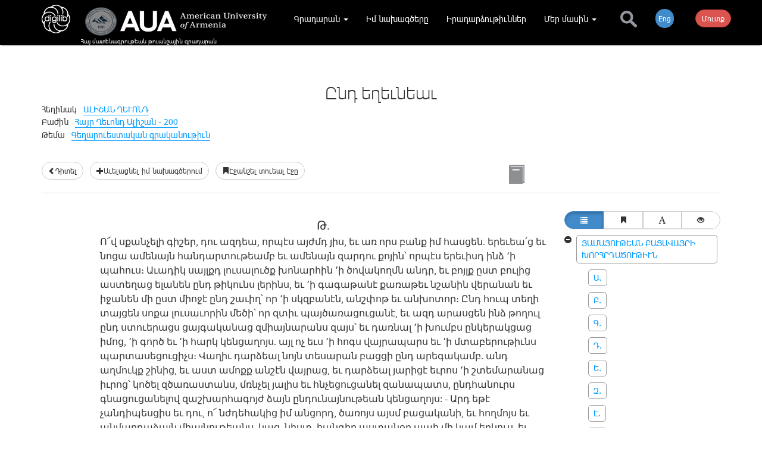

--- FILE ---
content_type: text/html;charset=UTF-8
request_url: https://www.digilib.am/book/4708/5210/27265/%D4%B8%D5%B6%D5%A4%20%D5%A5%D5%B2%D5%A5%D6%82%D5%B6%D5%A5%D5%A1%D6%82
body_size: 24834
content:

<!DOCTYPE html>
<html lang="hy">

<head><script type="text/javascript" src="../../../../wicket/resource/org.apache.wicket.resource.JQueryResourceReference/jquery/jquery-1.10.1.min-ver-33D85132F0154466FC017DD05111873D.js"></script>
<script type="text/javascript" src="../../../../wicket/resource/com.glonapp.ecomerce.web.commonresources.CommonResources/common-ver-5C842B2BBF61738026FAC3C757D30D75.js"></script>
<link rel="stylesheet" type="text/css" href="../../../../wicket/resource/com.glonapp.ecomerce.web.commonresources.CommonResources/common-ver-AA21E380E91C54BB55774EB8A75CFD4F.css" />
<script type="text/javascript" src="../../../../wicket/resource/com.glonapp.richwicket.resources.DcsResource/js/classy-ver-C423CDAD0C5ED1E3FEEF6375DD68649B.js"></script>
<script type="text/javascript" src="../../../../wicket/resource/com.glonapp.richwicket.resources.DcsResource/js/map-ver-3A86BEABAD2B55F1F68C5CD544C70D05.js"></script>
<script type="text/javascript" src="../../../../wicket/resource/com.glonapp.richwicket.resources.DcsResource/js/cookie/jquery.cookie-ver-1E3FAA7FC49484964ECAE46CA9494F35.js"></script>
<script type="text/javascript" src="../../../../wicket/resource/com.glonapp.richwicket.resources.DcsResource/js/Dcs-ver-61C9BBCE46B424B27ECA021B6B1918AD.js"></script>
<script type="text/javascript" src="../../../../wicket/resource/com.glonapp.richwicket.resources.DcsResource/js/CoreUtils-ver-9D0C2D2663DBC3E1DD719956FB5C785D.js"></script>
<script type="text/javascript" src="../../../../wicket/resource/com.glonapp.richwicket.assets.Assets/bootstrap_3_0_3/dist/js/bootstrap.min-ver-353240AD37D1B084A53B1575F8CE57DA.js"></script>
<link rel="stylesheet" type="text/css" href="/template/comssets/css/bootstrap.min.css" />
<script type="text/javascript" src="../../../../wicket/resource/org.apache.wicket.ajax.AbstractDefaultAjaxBehavior/res/js/wicket-event-jquery.min-ver-708C94775B2E1A1A39180619EFAE9145.js"></script>
<script type="text/javascript" src="../../../../wicket/resource/org.apache.wicket.ajax.AbstractDefaultAjaxBehavior/res/js/wicket-ajax-jquery.min-ver-0D95C654A2A183A4FB6EAF9C6F22FE6F.js"></script>
<script type="text/javascript" src="../../../../wicket/resource/com.glonapp.richwicket.components.DcsPanel/DcsPanel-ver-07908ADB45D267158F2DF4D9A9A055AB.js"></script>
<link rel="stylesheet" type="text/css" href="../../../../wicket/resource/com.glonapp.richwicket.lib.components.edit.vieweditpanel.ViewEditPanel/ViewEditPanel-ver-CCC949808A8F6B149A52F284ACE98857.css" />
<script type="text/javascript" id="e668b076-dabb-44dd-975e-9ca4d776f731">
/*<![CDATA[*/
$(document).ready(function(e) {window.rw__component_AjaxPostComponent_StringValueTinyMceViewEditPanel_id4 = new window.DcsPanel({"canEdit":false,"inViewMode":true,"borderColor":"#F3F3F3","isAddNew":false}, "id4");});
/*]]>*/
</script>
<script type="text/javascript" id="781d27e2-2643-46b2-b615-fb6b96797255">
/*<![CDATA[*/
$(document).ready(function(e) {window.rw__component_AjaxPostComponent_StringValueTinyMceViewEditPanel_id4.onDomReady();});
/*]]>*/
</script>
<script type="text/javascript" src="../../../../wicket/resource/com.glonapp.richwicket.lib.components.ajaxwait.AjaxWaitBehaviour/AjaxWaitBehaviour-ver-A34D85D8562380A10CCB447AC13F5DC7.js"></script>
<script type="text/javascript" id="ed77b5b3-050e-4fc9-84b6-763bf9991253">
/*<![CDATA[*/
$(document).ready(function(e) {window.rw__behaviour_AjaxWaitBehaviour_StringValueTinyMceViewEditPanel_id4 = new window.AjaxWaitBehaviour({"event":"dblclick","waiterClasses":[],"waiters":[],"eventStr":"dblclick"}, "id4");});
/*]]>*/
</script>
<script type="text/javascript" id="e63e3823-501d-4950-ab56-8722768f6827">
/*<![CDATA[*/
$(document).ready(function(e) {window.rw__behaviour_AjaxWaitBehaviour_StringValueTinyMceViewEditPanel_id4.onDomReady();});
/*]]>*/
</script>
<script type="text/javascript" id="a03651a0-406f-48e9-a433-518ec785e2cd">
/*<![CDATA[*/
$(document).ready(function(e) {window.rw__component_AjaxPostComponent_StringValueTinyMceViewEditPanel_id5 = new window.DcsPanel({"canEdit":false,"inViewMode":true,"borderColor":"#F3F3F3","isAddNew":false}, "id5");});
/*]]>*/
</script>
<script type="text/javascript" id="70e3ca6a-6fe3-4096-98e1-20f81a3e11d7">
/*<![CDATA[*/
$(document).ready(function(e) {window.rw__component_AjaxPostComponent_StringValueTinyMceViewEditPanel_id5.onDomReady();});
/*]]>*/
</script>
<script type="text/javascript" id="712f05cf-d9f2-4e0e-9c7c-80e92c15ca59">
/*<![CDATA[*/
$(document).ready(function(e) {window.rw__behaviour_AjaxWaitBehaviour_StringValueTinyMceViewEditPanel_id5 = new window.AjaxWaitBehaviour({"event":"dblclick","waiterClasses":[],"waiters":[],"eventStr":"dblclick"}, "id5");});
/*]]>*/
</script>
<script type="text/javascript" id="eccea65a-2dff-4f29-9050-b2bfb83d0b12">
/*<![CDATA[*/
$(document).ready(function(e) {window.rw__behaviour_AjaxWaitBehaviour_StringValueTinyMceViewEditPanel_id5.onDomReady();});
/*]]>*/
</script>
<script type="text/javascript" id="57a25452-aa05-49f5-8efb-581e79ca3991">
/*<![CDATA[*/
$(document).ready(function(e) {window.rw__component_AjaxPostComponent_StringValueTinyMceViewEditPanel_id6 = new window.DcsPanel({"canEdit":false,"inViewMode":true,"borderColor":"#F3F3F3","isAddNew":false}, "id6");});
/*]]>*/
</script>
<script type="text/javascript" id="dfa2de57-e31d-4723-89b2-4861d26b1956">
/*<![CDATA[*/
$(document).ready(function(e) {window.rw__component_AjaxPostComponent_StringValueTinyMceViewEditPanel_id6.onDomReady();});
/*]]>*/
</script>
<script type="text/javascript" id="29193407-de13-4069-aca4-596e2e5421b4">
/*<![CDATA[*/
$(document).ready(function(e) {window.rw__behaviour_AjaxWaitBehaviour_StringValueTinyMceViewEditPanel_id6 = new window.AjaxWaitBehaviour({"event":"dblclick","waiterClasses":[],"waiters":[],"eventStr":"dblclick"}, "id6");});
/*]]>*/
</script>
<script type="text/javascript" id="0b11fa35-1a4e-48af-bf58-18ff3e8174fb">
/*<![CDATA[*/
$(document).ready(function(e) {window.rw__behaviour_AjaxWaitBehaviour_StringValueTinyMceViewEditPanel_id6.onDomReady();});
/*]]>*/
</script>
<script type="text/javascript" id="18eac67c-5507-4b2a-b37f-9e921f65e9de">
/*<![CDATA[*/
$(document).ready(function(e) {window.rw__component_AjaxPostComponent_StringValueInputViewEditPanel_id7 = new window.DcsPanel({"canEdit":false,"inViewMode":true,"borderColor":"#F3F3F3","isAddNew":false}, "id7");});
/*]]>*/
</script>
<script type="text/javascript" id="9c91ea1a-9fb4-449b-a284-7867b2602e9f">
/*<![CDATA[*/
$(document).ready(function(e) {window.rw__component_AjaxPostComponent_StringValueInputViewEditPanel_id7.onDomReady();});
/*]]>*/
</script>
<script type="text/javascript" id="b91f772f-5b9d-4d1b-b376-7b130abf4ebd">
/*<![CDATA[*/
$(document).ready(function(e) {window.rw__behaviour_AjaxWaitBehaviour_StringValueInputViewEditPanel_id7 = new window.AjaxWaitBehaviour({"event":"dblclick","waiterClasses":[],"waiters":[],"eventStr":"dblclick"}, "id7");});
/*]]>*/
</script>
<script type="text/javascript" id="fd09578f-2841-4173-ba9a-d31ac0a66384">
/*<![CDATA[*/
$(document).ready(function(e) {window.rw__behaviour_AjaxWaitBehaviour_StringValueInputViewEditPanel_id7.onDomReady();});
/*]]>*/
</script>
<script type="text/javascript" id="e9a5bca6-6c80-4730-85af-204a170bf165">
/*<![CDATA[*/
$(document).ready(function(e) {window.rw__component_AjaxPostComponent_StringValueInputViewEditPanel_id8 = new window.DcsPanel({"canEdit":false,"inViewMode":true,"borderColor":"#F3F3F3","isAddNew":false}, "id8");});
/*]]>*/
</script>
<script type="text/javascript" id="efefc8d5-9fd8-4136-9b52-e56ac7bd26ae">
/*<![CDATA[*/
$(document).ready(function(e) {window.rw__component_AjaxPostComponent_StringValueInputViewEditPanel_id8.onDomReady();});
/*]]>*/
</script>
<script type="text/javascript" id="9b0401bc-a5d1-485a-b3f6-62efb72532e9">
/*<![CDATA[*/
$(document).ready(function(e) {window.rw__behaviour_AjaxWaitBehaviour_StringValueInputViewEditPanel_id8 = new window.AjaxWaitBehaviour({"event":"dblclick","waiterClasses":[],"waiters":[],"eventStr":"dblclick"}, "id8");});
/*]]>*/
</script>
<script type="text/javascript" id="d31345c4-06c0-45dc-9eca-ef2fd7e21397">
/*<![CDATA[*/
$(document).ready(function(e) {window.rw__behaviour_AjaxWaitBehaviour_StringValueInputViewEditPanel_id8.onDomReady();});
/*]]>*/
</script>
<script type="text/javascript" id="22ff2878-9419-4c37-81a2-691d6563ae32">
/*<![CDATA[*/
$(document).ready(function(e) {window.rw__component_AjaxPostComponent_StringValueInputViewEditPanel_id9 = new window.DcsPanel({"canEdit":false,"inViewMode":true,"borderColor":"#F3F3F3","isAddNew":false}, "id9");});
/*]]>*/
</script>
<script type="text/javascript" id="97a8b0b7-7ef2-40bf-ac9f-4dc0f5328f65">
/*<![CDATA[*/
$(document).ready(function(e) {window.rw__component_AjaxPostComponent_StringValueInputViewEditPanel_id9.onDomReady();});
/*]]>*/
</script>
<script type="text/javascript" id="9661f827-7882-41dd-b022-d31b88685061">
/*<![CDATA[*/
$(document).ready(function(e) {window.rw__behaviour_AjaxWaitBehaviour_StringValueInputViewEditPanel_id9 = new window.AjaxWaitBehaviour({"event":"dblclick","waiterClasses":[],"waiters":[],"eventStr":"dblclick"}, "id9");});
/*]]>*/
</script>
<script type="text/javascript" id="44577cc8-68e1-4085-825b-75876c881add">
/*<![CDATA[*/
$(document).ready(function(e) {window.rw__behaviour_AjaxWaitBehaviour_StringValueInputViewEditPanel_id9.onDomReady();});
/*]]>*/
</script>
<script type="text/javascript" src="../../../../wicket/resource/com.glonapp.richwicket.bootstrap.components.modal.Popover/Popover-ver-5E5E405B3B9FBEACF9194B825D5A3354.js"></script>
<script type="text/javascript" id="8519f88f-19d4-4f13-b229-3b9e5e337c95">
/*<![CDATA[*/
$(document).ready(function(e) {window.rw__component_AjaxPostComponent_Popover_ida = new window.Popover({"componentToAttachSelector":null,"placement":"left","maxWidth":null,"minWidth":null,"hideEvent":"click","placementValue":"left","lazyLoad":false}, "ida");});
/*]]>*/
</script>
<script type="text/javascript" id="9e5193ed-3595-49d3-b668-fd484a602044">
/*<![CDATA[*/
$(document).ready(function(e) {window.rw__component_AjaxPostComponent_Popover_ida.onDomReady();});
/*]]>*/
</script>
<script type="text/javascript" id="2aef669e-56a0-427e-96ae-9b8bcb73028b">
/*<![CDATA[*/
$(document).ready(function(e) {window.rw__component_AjaxPostComponent_ModalHeaderDefaultContent_idc = new window.DcsPanel(null, "idc");});
/*]]>*/
</script>
<script type="text/javascript" id="6e6b9105-2c79-4fd3-8fc5-f07022fe8efe">
/*<![CDATA[*/
$(document).ready(function(e) {window.rw__component_AjaxPostComponent_ModalHeaderDefaultContent_idc.onDomReady();});
/*]]>*/
</script>
<script type="text/javascript" src="../../../../wicket/resource/com.glonapp.richwicket.bootstrap.components.modal.Modal/Modal-ver-9B2BC3B0AEE86FDD8CCD0AE8D125B6C3.js"></script>
<script type="text/javascript" id="16e8dbd4-a152-4432-b741-644b8f980eca">
/*<![CDATA[*/
$(document).ready(function(e) {window.rw__component_AjaxPostComponent_Modal_idb = new window.Modal({"width":null,"lazyLoad":false}, "idb");});
/*]]>*/
</script>
<script type="text/javascript" id="6b401a9e-5c94-4986-92ac-f998484e756a">
/*<![CDATA[*/
$(document).ready(function(e) {window.rw__component_AjaxPostComponent_Modal_idb.onDomReady();});
/*]]>*/
</script>
<script type="text/javascript" id="a7d9aa84-226d-4c20-b47a-368c93eb4d8c">
/*<![CDATA[*/
$(document).ready(function(e) {window.rw__component_AjaxPostComponent_ModalHeaderDefaultContent_idf = new window.DcsPanel(null, "idf");});
/*]]>*/
</script>
<script type="text/javascript" id="71731b6d-d9da-40a4-99ff-887776dade99">
/*<![CDATA[*/
$(document).ready(function(e) {window.rw__component_AjaxPostComponent_ModalHeaderDefaultContent_idf.onDomReady();});
/*]]>*/
</script>
<script type="text/javascript" id="c7f1e34a-69dc-4cbb-be5c-ce5f0511ff8f">
/*<![CDATA[*/
$(document).ready(function(e) {window.rw__component_AjaxPostComponent_Modal_ide = new window.Modal({"width":null,"lazyLoad":false}, "ide");});
/*]]>*/
</script>
<script type="text/javascript" id="7175955d-8d21-44f7-bfbf-c499ee370076">
/*<![CDATA[*/
$(document).ready(function(e) {window.rw__component_AjaxPostComponent_Modal_ide.onDomReady();});
/*]]>*/
</script>
<script type="text/javascript" id="9d7b117f-ca89-4e1f-aad6-82a4e5247de3">
/*<![CDATA[*/
$(document).ready(function(e) {window.rw__component_AjaxPostComponent_LoginModal_id11 = new window.Modal({"width":null,"lazyLoad":false}, "id11");});
/*]]>*/
</script>
<script type="text/javascript" id="bc606c86-3842-4742-819c-a4a3ba1bfbbc">
/*<![CDATA[*/
$(document).ready(function(e) {window.rw__component_AjaxPostComponent_LoginModal_id11.onDomReady();});
/*]]>*/
</script>
<script type="text/javascript" id="83bb3a5e-4760-4c96-9fa5-028f94a54db2">
/*<![CDATA[*/
$(document).ready(function(e) {window.rw__component_AjaxPostComponent_ModalHeaderDefaultContent_id15 = new window.DcsPanel(null, "id15");});
/*]]>*/
</script>
<script type="text/javascript" id="231e3e10-ff90-4957-a6f3-cc95d71a549e">
/*<![CDATA[*/
$(document).ready(function(e) {window.rw__component_AjaxPostComponent_ModalHeaderDefaultContent_id15.onDomReady();});
/*]]>*/
</script>
<script type="text/javascript" id="ffb57c9f-5801-4103-bd91-deb11ce79755">
/*<![CDATA[*/
$(document).ready(function(e) {window.rw__component_AjaxPostComponent_Modal_id14 = new window.Modal({"width":null,"lazyLoad":false}, "id14");});
/*]]>*/
</script>
<script type="text/javascript" id="ab9d5bf5-267e-443d-a98a-95c402bfa047">
/*<![CDATA[*/
$(document).ready(function(e) {window.rw__component_AjaxPostComponent_Modal_id14.onDomReady();});
/*]]>*/
</script>
<script type="text/javascript" id="a77ba77d-dd19-4177-9f44-643c3c3c66de">
/*<![CDATA[*/
$(document).ready(function(e) {window.rw__component_AjaxPostComponent_ModalHeaderDefaultContent_id18 = new window.DcsPanel(null, "id18");});
/*]]>*/
</script>
<script type="text/javascript" id="5147d8be-b549-4d58-a63b-4330776db565">
/*<![CDATA[*/
$(document).ready(function(e) {window.rw__component_AjaxPostComponent_ModalHeaderDefaultContent_id18.onDomReady();});
/*]]>*/
</script>
<script type="text/javascript" id="eb2e89dc-290c-483c-a3f2-96979b65b61b">
/*<![CDATA[*/
$(document).ready(function(e) {window.rw__component_AjaxPostComponent_Modal_id17 = new window.Modal({"width":null,"lazyLoad":true}, "id17");});
/*]]>*/
</script>
<script type="text/javascript" id="fc316d56-c6d6-4efe-a423-60ffe6f7dfa2">
/*<![CDATA[*/
$(document).ready(function(e) {window.rw__component_AjaxPostComponent_Modal_id17.onDomReady();});
/*]]>*/
</script>
<script type="text/javascript" id="wicket-ajax-base-url">
/*<![CDATA[*/
Wicket.Ajax.baseUrl="book/4708/5210/27265/%D4%B8%D5%B6%D5%A4%20%D5%A5%D5%B2%D5%A5%D6%82%D5%B6%D5%A5%D5%A1%D6%82";
/*]]>*/
</script>
<script type="text/javascript" >
/*<![CDATA[*/
$(document).ready(function(e) {window.rw__component_AjaxPostComponent_Modal_id17.private_ajaxPost=function (data,handlerMethod) {
var attrs = {"u":"?0-1.IBehaviorListener.8-LazyModal","c":"id17"};
var params = {'data': data,'handlerMethod': handlerMethod};
attrs.ep = params;
Wicket.Ajax.ajax(attrs);
}
;window.rw__component_AjaxPostComponent_Modal_id17.private_executeBufferedAjaxPosts();window.rw__component_AjaxPostComponent_Modal_id17.private_ajaxPostInitialized=true;});
/*]]>*/
</script>
<script type="text/javascript" id="2dd11463-d416-4a1c-8959-1495b0b88338">
/*<![CDATA[*/
$(document).ready(function(e) {window.rw__component_AjaxPostComponent_ModalHeaderDefaultContent_id1b = new window.DcsPanel(null, "id1b");});
/*]]>*/
</script>
<script type="text/javascript" id="4e6f306e-514e-4923-b299-bae6258ca3d9">
/*<![CDATA[*/
$(document).ready(function(e) {window.rw__component_AjaxPostComponent_ModalHeaderDefaultContent_id1b.onDomReady();});
/*]]>*/
</script>
<script type="text/javascript" id="9410233d-5cf8-4511-acae-8dc9d4e3ef25">
/*<![CDATA[*/
$(document).ready(function(e) {window.rw__component_AjaxPostComponent_Modal_id1a = new window.Modal({"width":null,"lazyLoad":true}, "id1a");});
/*]]>*/
</script>
<script type="text/javascript" id="8d274818-b293-4290-b7a1-e2e8103fabcb">
/*<![CDATA[*/
$(document).ready(function(e) {window.rw__component_AjaxPostComponent_Modal_id1a.onDomReady();});
/*]]>*/
</script>
<script type="text/javascript" >
/*<![CDATA[*/
$(document).ready(function(e) {window.rw__component_AjaxPostComponent_Modal_id1a.private_ajaxPost=function (data,handlerMethod) {
var attrs = {"u":"?0-1.IBehaviorListener.8-lazySizedModal","c":"id1a"};
var params = {'data': data,'handlerMethod': handlerMethod};
attrs.ep = params;
Wicket.Ajax.ajax(attrs);
}
;window.rw__component_AjaxPostComponent_Modal_id1a.private_executeBufferedAjaxPosts();window.rw__component_AjaxPostComponent_Modal_id1a.private_ajaxPostInitialized=true;});
/*]]>*/
</script>
<script type="text/javascript" id="a787aa17-cd82-41a2-bacc-a8bf7b1661ce">
/*<![CDATA[*/
$(document).ready(function(e) {window.rw__component_AjaxPostComponent_ViewEditPanelWithControls_id1e = new window.DcsPanel({"canEdit":false,"inViewMode":true,"borderColor":"#F3F3F3","isAddNew":false}, "id1e");});
/*]]>*/
</script>
<script type="text/javascript" id="c4af7b20-ed59-4371-bbbb-2ac48651ba2e">
/*<![CDATA[*/
$(document).ready(function(e) {window.rw__component_AjaxPostComponent_ViewEditPanelWithControls_id1e.onDomReady();});
/*]]>*/
</script>
<script type="text/javascript" id="1a4cd976-5892-48f7-b09e-8397a642cfd3">
/*<![CDATA[*/
$(document).ready(function(e) {window.rw__behaviour_AjaxWaitBehaviour_ViewEditPanelWithControls_id1e = new window.AjaxWaitBehaviour({"event":"dblclick","waiterClasses":[],"waiters":[],"eventStr":"dblclick"}, "id1e");});
/*]]>*/
</script>
<script type="text/javascript" id="e6b0555f-e316-4c23-9d89-4c1d89a8114b">
/*<![CDATA[*/
$(document).ready(function(e) {window.rw__behaviour_AjaxWaitBehaviour_ViewEditPanelWithControls_id1e.onDomReady();});
/*]]>*/
</script>
<script type="text/javascript" id="a1e7f02a-7365-4168-9a4a-82686a663f3f">
/*<![CDATA[*/
$(document).ready(function(e) {window.rw__component_AjaxPostComponent_StringValueTinyMceViewEditPanel_id20 = new window.DcsPanel({"canEdit":false,"inViewMode":true,"borderColor":"#F3F3F3","isAddNew":false}, "id20");});
/*]]>*/
</script>
<script type="text/javascript" id="96c54361-e24d-4479-a76a-ec1143602234">
/*<![CDATA[*/
$(document).ready(function(e) {window.rw__component_AjaxPostComponent_StringValueTinyMceViewEditPanel_id20.onDomReady();});
/*]]>*/
</script>
<script type="text/javascript" id="a9cc0805-94ce-4ebb-acea-8d675c71d085">
/*<![CDATA[*/
$(document).ready(function(e) {window.rw__behaviour_AjaxWaitBehaviour_StringValueTinyMceViewEditPanel_id20 = new window.AjaxWaitBehaviour({"event":"dblclick","waiterClasses":[],"waiters":[],"eventStr":"dblclick"}, "id20");});
/*]]>*/
</script>
<script type="text/javascript" id="bc4bffeb-faa6-4575-b901-553b8d58e3a8">
/*<![CDATA[*/
$(document).ready(function(e) {window.rw__behaviour_AjaxWaitBehaviour_StringValueTinyMceViewEditPanel_id20.onDomReady();});
/*]]>*/
</script>
<script type="text/javascript" id="cdb195fc-ec46-4ca0-be86-8796bcf3e09c">
/*<![CDATA[*/
$(document).ready(function(e) {window.rw__component_AjaxPostComponent_StringValueTinyMceViewEditPanel_id21 = new window.DcsPanel({"canEdit":false,"inViewMode":true,"borderColor":"#F3F3F3","isAddNew":false}, "id21");});
/*]]>*/
</script>
<script type="text/javascript" id="a0576a60-7215-4509-8762-805ea4ae4c49">
/*<![CDATA[*/
$(document).ready(function(e) {window.rw__component_AjaxPostComponent_StringValueTinyMceViewEditPanel_id21.onDomReady();});
/*]]>*/
</script>
<script type="text/javascript" id="39dbcad2-e916-44b7-840d-a6e30588ceef">
/*<![CDATA[*/
$(document).ready(function(e) {window.rw__behaviour_AjaxWaitBehaviour_StringValueTinyMceViewEditPanel_id21 = new window.AjaxWaitBehaviour({"event":"dblclick","waiterClasses":[],"waiters":[],"eventStr":"dblclick"}, "id21");});
/*]]>*/
</script>
<script type="text/javascript" id="dc446f94-5885-4dc2-b657-573ace3a1626">
/*<![CDATA[*/
$(document).ready(function(e) {window.rw__behaviour_AjaxWaitBehaviour_StringValueTinyMceViewEditPanel_id21.onDomReady();});
/*]]>*/
</script>
<script type="text/javascript" src="../../../../wicket/resource/com.glonapp.ecomerce.web.pages.sitemapitems.products.products.productdetails.components.reader.WordLabel/WordLabel-ver-3FB85E53B297E4D77E7CD5D856D7EFCD.js"></script>
<script type="text/javascript" id="aab5ad5a-5536-4bd5-893a-91697f61d28d">
/*<![CDATA[*/
$(document).ready(function(e) {window.rw__component_ResourceLoaderBaseComponent_WordLabel_id25 = new window.WordLabel(null, "id25");});
/*]]>*/
</script>
<script type="text/javascript" id="28e1dc66-4d04-43b7-ab97-49b3be8441d9">
/*<![CDATA[*/
$(document).ready(function(e) {window.rw__component_ResourceLoaderBaseComponent_WordLabel_id25.onDomReady();});
/*]]>*/
</script>
<script type="text/javascript" src="../../../../wicket/resource/com.glonapp.ecomerce.web.pages.sitemapitems.products.products.productdetails.components.reader.lookup.LookupBehaviour/LookupBehaviour-ver-FFF52FDE56C157620B00781A10059146.js"></script>
<script type="text/javascript" id="bb6eac8d-3c28-4a18-95e3-3f5164fdff28">
/*<![CDATA[*/
$(document).ready(function(e) {window.rw__behaviour_LookupBehaviour_WordLabel_id25 = new window.LookupBehaviour(null, "id25");});
/*]]>*/
</script>
<script type="text/javascript" id="750f710f-d48b-4446-af87-b5c925b26442">
/*<![CDATA[*/
$(document).ready(function(e) {window.rw__behaviour_LookupBehaviour_WordLabel_id25.onDomReady();});
/*]]>*/
</script>
<script type="text/javascript" src="../../../../wicket/resource/com.glonapp.ecomerce.web.pages.sitemapitems.products.products.productdetails.components.reader.highlight.behaviours.CommonWordsBehaviour/CommonWordsBehaviour-ver-0020F169E7E2EEF8690E2FEDB7A4D55F.js"></script>
<script type="text/javascript" src="../../../../wicket/resource/com.glonapp.ecomerce.web.pages.sitemapitems.products.products.productdetails.components.reader.highlight.behaviours.HighlightBehaviour/HighlightBehaviour-ver-96D19291CD50DA3322BDA86E7E7DDF89.js"></script>
<script type="text/javascript" id="7a8284ca-c713-44a0-9b50-dea91425248f">
/*<![CDATA[*/
$(document).ready(function(e) {window.rw__behaviour_HighlightBehaviour_WordLabel_id25 = new window.HighlightBehaviour({"id":null,"pageUniqueId":null,"userId":null,"highlights":{},"hasNotes":null,"notes":[],"productAlias":null,"productId":null,"skuId":null,"captionId":null}, "id25");});
/*]]>*/
</script>
<script type="text/javascript" id="cdcf130e-f68b-4eab-ab92-cf2165ee3c4e">
/*<![CDATA[*/
$(document).ready(function(e) {window.rw__behaviour_HighlightBehaviour_WordLabel_id25.onDomReady();});
/*]]>*/
</script>
<script type="text/javascript" src="../../../../wicket/resource/com.glonapp.ecomerce.web.pages.sitemapitems.products.products.productdetails.components.reader.highlight.behaviours.NoteBehaviour/lib/note-draw-ver-E3AC5B426B41A4DC14014434BD306681.js"></script>
<script type="text/javascript" src="../../../../wicket/resource/com.glonapp.ecomerce.web.pages.sitemapitems.products.products.productdetails.components.reader.highlight.behaviours.NoteBehaviour/NoteBehaviour-ver-EC0FC34FC3BF55E7FBA60F5389C6E191.js"></script>
<script type="text/javascript" id="98178807-3d55-4f9f-88bf-fcaf0cad9c7f">
/*<![CDATA[*/
$(document).ready(function(e) {window.rw__behaviour_NoteBehaviour_WordLabel_id25 = new window.NoteBehaviour({"id":null,"pageUniqueId":null,"userId":null,"highlights":{},"hasNotes":null,"notes":[],"productAlias":null,"productId":null,"skuId":null,"captionId":null}, "id25");});
/*]]>*/
</script>
<script type="text/javascript" id="bfce101f-f68b-439a-9420-e7cbbe271e6a">
/*<![CDATA[*/
$(document).ready(function(e) {window.rw__behaviour_NoteBehaviour_WordLabel_id25.onDomReady();});
/*]]>*/
</script>
<script type="text/javascript" >
/*<![CDATA[*/
$(document).ready(function(e) {window.rw__behaviour_LookupBehaviour_WordLabel_id25.private_ajaxPost=function (data,handlerMethod) {
var attrs = {"u":"?0-1.IBehaviorListener.12-productDetailsPanel-workBodyContainer-WorkReaderBodyPanel-contentContainer-content","c":"id25"};
var params = {'data': data,'handlerMethod': handlerMethod};
attrs.ep = params;
Wicket.Ajax.ajax(attrs);
}
;window.rw__behaviour_LookupBehaviour_WordLabel_id25.private_executeBufferedAjaxPosts();window.rw__behaviour_LookupBehaviour_WordLabel_id25.private_ajaxPostInitialized=true;});
/*]]>*/
</script>
<script type="text/javascript" >
/*<![CDATA[*/
$(document).ready(function(e) {window.rw__behaviour_HighlightBehaviour_WordLabel_id25.private_ajaxPost=function (data,handlerMethod) {
var attrs = {"u":"?0-1.IBehaviorListener.13-productDetailsPanel-workBodyContainer-WorkReaderBodyPanel-contentContainer-content","c":"id25"};
var params = {'data': data,'handlerMethod': handlerMethod};
attrs.ep = params;
Wicket.Ajax.ajax(attrs);
}
;window.rw__behaviour_HighlightBehaviour_WordLabel_id25.private_executeBufferedAjaxPosts();window.rw__behaviour_HighlightBehaviour_WordLabel_id25.private_ajaxPostInitialized=true;});
/*]]>*/
</script>
<script type="text/javascript" >
/*<![CDATA[*/
$(document).ready(function(e) {window.rw__behaviour_NoteBehaviour_WordLabel_id25.private_ajaxPost=function (data,handlerMethod) {
var attrs = {"u":"?0-1.IBehaviorListener.14-productDetailsPanel-workBodyContainer-WorkReaderBodyPanel-contentContainer-content","c":"id25"};
var params = {'data': data,'handlerMethod': handlerMethod};
attrs.ep = params;
Wicket.Ajax.ajax(attrs);
}
;window.rw__behaviour_NoteBehaviour_WordLabel_id25.private_executeBufferedAjaxPosts();window.rw__behaviour_NoteBehaviour_WordLabel_id25.private_ajaxPostInitialized=true;});
/*]]>*/
</script>
<script type="text/javascript" src="../../../../wicket/resource/com.glonapp.ecomerce.web.pages.sitemapitems.products.products.productdetails.components.ProductDetailsTopPanel/ProductDetailsTopPanel-ver-64872C2BA348A3D56314173F5048FAED.js"></script>
<script type="text/javascript" id="d02f0dd7-de21-4ee3-8b44-85dd8a56a076">
/*<![CDATA[*/
$(document).ready(function(e) {window.rw__component_AjaxPostComponent_ProductDetailsTopPanel_id26 = new window.ProductDetailsTopPanel(null, "id26");});
/*]]>*/
</script>
<script type="text/javascript" id="a831188f-824f-4fb8-86bf-8cd47373d1c0">
/*<![CDATA[*/
$(document).ready(function(e) {window.rw__component_AjaxPostComponent_ProductDetailsTopPanel_id26.onDomReady();});
/*]]>*/
</script>
<script type="text/javascript" src="../../../../wicket/resource/com.glonapp.ecomerce.web.components.tree.DigilibTree/DigilibTree-ver-7B4C5288F867FCF73A6717E0D27E4374.js"></script>
<link rel="stylesheet" type="text/css" href="../../../../wicket/resource/com.glonapp.ecomerce.web.components.tree.DigilibTree/DigilibTree-ver-246098BF4E842EB3C8E2D89A1290624D.css" />
<script type="text/javascript" id="1be0f786-2181-4fe0-8cda-f5cba9b7cad8">
/*<![CDATA[*/
$(document).ready(function(e) {window.rw__component_AjaxPostComponent_DigilibTree_id2a = new window.DigilibTree(null, "id2a");});
/*]]>*/
</script>
<script type="text/javascript" id="03d4dd55-7d1b-40a6-be99-e9535257d9e5">
/*<![CDATA[*/
$(document).ready(function(e) {window.rw__component_AjaxPostComponent_DigilibTree_id2a.onDomReady();});
/*]]>*/
</script>
<script type="text/javascript" src="../../../../wicket/resource/com.glonapp.ecomerce.web.pages.sitemapitems.products.products.productdetails.components.tabs.content.CaptionTreePanel/CaptionTreePanel-ver-E5D55EC0E07A856DB8A84F4A6FA574C5.js"></script>
<script type="text/javascript" id="3e1d2f08-ba31-4ad6-8322-30ce3ba99e10">
/*<![CDATA[*/
$(document).ready(function(e) {window.rw__component_AjaxPostComponent_CaptionTreePanel_id29 = new window.CaptionTreePanel(false, "id29");});
/*]]>*/
</script>
<script type="text/javascript" id="f1f08a91-9979-4976-9c2a-00c71acf3cb6">
/*<![CDATA[*/
$(document).ready(function(e) {window.rw__component_AjaxPostComponent_CaptionTreePanel_id29.onDomReady();});
/*]]>*/
</script>
<script type="text/javascript" src="../../../../wicket/resource/com.glonapp.ecomerce.web.components.common.behaviour.slimscroll.SlimScrollBehaviour/lib/jquery.slimscroll.min-ver-4E233B0EF0FE85910AE652FE1134CB57.js"></script>
<script type="text/javascript" src="../../../../wicket/resource/com.glonapp.ecomerce.web.components.common.behaviour.slimscroll.SlimScrollBehaviour/SlimScrollBehaviour-ver-FF92A66055CD5B7AF31A3C1879F64525.js"></script>
<script type="text/javascript" id="b96b21ba-04fc-4d3f-a02d-547e7a9c38d3">
/*<![CDATA[*/
$(document).ready(function(e) {window.rw__behaviour_SlimScrollBehaviour_LookupResultPanel_id3a = new window.SlimScrollBehaviour({"selector":".lookip-entries","width":null,"height":null,"size":"7px","position":"right","color":"#000000","alwaysVisible":false,"distance":"1px","start":"top","wheelStep":20,"railVisible":false,"railColor":"#333333","railOpacity":0.2,"allowPageScroll":false,"scrollTo":null,"scrollBy":null,"disableFadeOut":false,"touchScrollStep":200}, "id3a");});
/*]]>*/
</script>
<script type="text/javascript" id="cc49656f-e281-492a-baed-0441138e1245">
/*<![CDATA[*/
$(document).ready(function(e) {window.rw__behaviour_SlimScrollBehaviour_LookupResultPanel_id3a.onDomReady();});
/*]]>*/
</script>
<script type="text/javascript" src="../../../../wicket/resource/com.glonapp.richwicket.lib.components.form.DcsForm/DcsForm-ver-C03A14ED1E9BEA321025B53D4EE5F00C.js"></script>
<link rel="stylesheet" type="text/css" href="../../../../wicket/resource/com.glonapp.richwicket.lib.components.form.DcsForm/DcsForm-ver-26BC8A56720BA057C23EF2AA76291E0B.css" />
<script type="text/javascript" id="e598e3bf-49ee-4729-bf48-cc8ac0b94eec">
/*<![CDATA[*/
$(document).ready(function(e) {window.rw__component_ResourceLoaderComponent_DcsForm_id3c = new window.DcsForm(null, "id3c");});
/*]]>*/
</script>
<script type="text/javascript" id="b8f6e17d-022a-49c1-870c-2ffae8b8d142">
/*<![CDATA[*/
$(document).ready(function(e) {window.rw__component_ResourceLoaderComponent_DcsForm_id3c.setupFocusOnFirstElement(true);window.rw__component_ResourceLoaderComponent_DcsForm_id3c.onDomReady();});
/*]]>*/
</script>
<script type="text/javascript" src="../../../../wicket/resource/com.glonapp.ecomerce.web.pages.sitemapitems.products.products.productdetails.components.tabs.content.lookup.components.LookupFilterPanel/LookupFilterPanel-ver-B811F0EFDD3B68EA32DF5530EC61C8B5.js"></script>
<script type="text/javascript" id="e9962f3b-360f-4d20-ac34-648febd760fd">
/*<![CDATA[*/
$(document).ready(function(e) {window.rw__component_AjaxPostComponent_LookupFilterPanel_id3b = new window.LookupFilterPanel(null, "id3b");});
/*]]>*/
</script>
<script type="text/javascript" id="39c14c78-b6aa-45d8-a3a4-fd9fe660a58b">
/*<![CDATA[*/
$(document).ready(function(e) {window.rw__component_AjaxPostComponent_LookupFilterPanel_id3b.onDomReady();});
/*]]>*/
</script>
<script type="text/javascript" id="b258036f-7964-4e2e-9501-657242cde30e">
/*<![CDATA[*/
$(document).ready(function(e) {window.rw__component_AjaxPostComponent_ViewEditPanelWithControls_id38 = new window.DcsPanel({"canEdit":false,"inViewMode":true,"borderColor":"#F3F3F3","isAddNew":false}, "id38");});
/*]]>*/
</script>
<script type="text/javascript" id="b61b9449-d749-4a09-8a03-410e77991176">
/*<![CDATA[*/
$(document).ready(function(e) {window.rw__component_AjaxPostComponent_ViewEditPanelWithControls_id38.onDomReady();});
/*]]>*/
</script>
<script type="text/javascript" id="5b065abe-f663-40c5-a7e5-6db2b72e69d6">
/*<![CDATA[*/
$(document).ready(function(e) {window.rw__behaviour_AjaxWaitBehaviour_ViewEditPanelWithControls_id38 = new window.AjaxWaitBehaviour({"event":"dblclick","waiterClasses":[],"waiters":[],"eventStr":"dblclick"}, "id38");});
/*]]>*/
</script>
<script type="text/javascript" id="689e7293-b4a9-44a0-91f0-11b29dba0a4b">
/*<![CDATA[*/
$(document).ready(function(e) {window.rw__behaviour_AjaxWaitBehaviour_ViewEditPanelWithControls_id38.onDomReady();});
/*]]>*/
</script>
<script type="text/javascript" src="../../../../wicket/resource/com.glonapp.ecomerce.web.pages.sitemapitems.products.products.productdetails.components.tabs.WorkContainerTabPanel/WorkContainerTabPanel-ver-4BF5BCA5ECA857842BC8D391DDB07595.js"></script>
<script type="text/javascript" id="1681b50f-35ed-4790-8369-709dfb19b208">
/*<![CDATA[*/
$(document).ready(function(e) {window.rw__component_AjaxPostComponent_WorkContainerTabPanel_id28 = new window.WorkContainerTabPanel(null, "id28");});
/*]]>*/
</script>
<script type="text/javascript" id="27dbc9c7-fca2-4817-b327-8d592d9428ad">
/*<![CDATA[*/
$(document).ready(function(e) {window.rw__component_AjaxPostComponent_WorkContainerTabPanel_id28.onDomReady();});
/*]]>*/
</script>
<script type="text/javascript" src="../../../../wicket/resource/com.glonapp.ecomerce.web.components.common.behaviour.sticky.StickyBehaviour/garand-sticky-5158fec/jquery.sticky-ver-112DBBA9ABDE250C3CB1DB46757C9E50.js"></script>
<script type="text/javascript" src="../../../../wicket/resource/com.glonapp.ecomerce.web.components.common.behaviour.sticky.StickyBehaviour/StickyBehaviour-ver-6913DD50419877D30A79DFF69BE604E4.js"></script>
<script type="text/javascript" id="1b54d9ec-cb55-4186-8c26-28de82e591d7">
/*<![CDATA[*/
$(document).ready(function(e) {window.rw__behaviour_StickyBehaviour_WorkContainerTabPanel_id28 = new window.StickyBehaviour({"topSpacing":85,"className":null,"selector":".tabPanelCmpContainer","center":false}, "id28");});
/*]]>*/
</script>
<script type="text/javascript" id="8965eb4e-3d08-4086-ba62-e92dad2b2cbe">
/*<![CDATA[*/
$(document).ready(function(e) {window.rw__behaviour_StickyBehaviour_WorkContainerTabPanel_id28.onDomReady();});
/*]]>*/
</script>
<script type="text/javascript" id="b59c1321-5088-49e8-8a36-e38803f064f2">
/*<![CDATA[*/
$(document).ready(function(e) {window.rw__behaviour_SlimScrollBehaviour_WorkContainerTabPanel_id28 = new window.SlimScrollBehaviour({"selector":".resize-height-container","width":null,"height":null,"size":"7px","position":"right","color":"#000000","alwaysVisible":false,"distance":"1px","start":"top","wheelStep":20,"railVisible":false,"railColor":"#333333","railOpacity":0.2,"allowPageScroll":false,"scrollTo":null,"scrollBy":null,"disableFadeOut":false,"touchScrollStep":200}, "id28");});
/*]]>*/
</script>
<script type="text/javascript" id="44f09452-a5e3-4e24-b2e3-3bae67ced0b1">
/*<![CDATA[*/
$(document).ready(function(e) {window.rw__behaviour_SlimScrollBehaviour_WorkContainerTabPanel_id28.onDomReady();});
/*]]>*/
</script>

    <meta charset="utf-8">
    <meta name="viewport" content="width=device-width, initial-scale=1.0">
    <meta name="description" content="">
    <meta name="author" content="">
    <link href="../../../../template/comssets/css/pe-icon-7-stroke.css" rel="stylesheet">
    <link href="../../../../template/comssets/css/font-awesome.min.css" rel="stylesheet">
    <link href="../../../../template/comssets/css/carousel.css" rel="stylesheet">
    <link href="../../../../template/comssets/css/style.css" rel="stylesheet">
    <link rel="shortcut icon" href="../../../../template/comssets/bootstrap-3.0.3/docs-assets/ico/favicon.png">

    <!--[if IE]>
    <script src="https://cdn.jsdelivr.net/html5shiv/3.7.2/html5shiv.min.js"></script>
    <script src="https://cdn.jsdelivr.net/respond/1.4.2/respond.min.js"></script>
    <![endif]-->
    <script type="text/javascript" src="../../../../template/comssets/js/scripts.js"></script>
    <!-- favicon -->
    <link rel="apple-touch-icon" sizes="57x57" href="/apple-icon-57x57.png">
    <link rel="apple-touch-icon" sizes="60x60" href="/apple-icon-60x60.png">
    <link rel="apple-touch-icon" sizes="72x72" href="/apple-icon-72x72.png">
    <link rel="apple-touch-icon" sizes="76x76" href="/apple-icon-76x76.png">
    <link rel="apple-touch-icon" sizes="114x114" href="/apple-icon-114x114.png">
    <link rel="apple-touch-icon" sizes="120x120" href="/apple-icon-120x120.png">
    <link rel="apple-touch-icon" sizes="144x144" href="/apple-icon-144x144.png">
    <link rel="apple-touch-icon" sizes="152x152" href="/apple-icon-152x152.png">
    <link rel="apple-touch-icon" sizes="180x180" href="/apple-icon-180x180.png">
    <link rel="icon" type="image/png" sizes="192x192"  href="/android-icon-192x192.png">
    <link rel="icon" type="image/png" sizes="32x32" href="/favicon-32x32.png">
    <link rel="icon" type="image/png" sizes="96x96" href="/favicon-96x96.png">
    <link rel="icon" type="image/png" sizes="16x16" href="/favicon-16x16.png">
    <link rel="manifest" href="/manifest.json">
    <meta name="msapplication-TileColor" content="#ffffff">
    <meta name="msapplication-TileImage" content="/ms-icon-144x144.png">
    <meta name="theme-color" content="#ffffff">

<link rel="stylesheet" type="text/css" href="../../../../customcss.css?q=1769748850857" />
<link rel="stylesheet" type="text/css" href="../../../../wicket/resource/com.glonapp.ecomerce.web.lib.LibResource/snapjs/lib/snap-ver-D3626DCC5F61C69DE9D156DF1CFDBC63.css" />
<script type="text/javascript" src="../../../../wicket/resource/com.glonapp.ecomerce.web.lib.LibResource/snapjs/lib/snap-ver-17FC2C96B7B43F84DDB4260A446A8B36.js"></script>
<meta property="og:image" content="http://www.digilib.am/image/works/work_id_is_4708/icon/sm_yndexevneav7.jpg" /><meta property="og:title" content="Ընդ եղեւնեաւ - Թ." /><meta property="og:description" content="" /><meta property="og:type" content="website" /><meta property="og:url" content="http://www.digilib.am/book/4708/5210/27265/%D4%B8%D5%B6%D5%A4%20%D5%A5%D5%B2%D5%A5%D6%82%D5%B6%D5%A5%D5%A1%D6%82" /><meta property="fb:app_id" content="188794084837155" /><script type="text/javascript" src="../../../../wicket/resource/com.glonapp.ecomerce.web.SiteBasePage/SiteBasePage-ver-C98917665223782A0F7700887FAA3F86.js"></script>
<script type="text/javascript" id="1ed342e8-2e9b-48fc-9e2a-d255861ce35e">
/*<![CDATA[*/
$(document).ready(function(e) {window.rw__component_AjaxPostComponent_ProductDetailsPage_id1 = new window.SiteBasePage(null, "id1");});
/*]]>*/
</script>
<script type="text/javascript" id="ff3d320e-5b15-4d39-bb28-43e4664cfb5d">
/*<![CDATA[*/
$(document).ready(function(e) {window.rw__component_AjaxPostComponent_ProductDetailsPage_id1.onDomReady();CoreUtils.contextPath='';initGlobals();});
/*]]>*/
</script>
<link rel="stylesheet" type="text/css" href="../../../../wicket/resource/com.glonapp.richwicket.bootstrap.behaviours.scrolltop.ScrollTopBehaviour/lib/scrollTop-ver-A96248B1B5AFBD52C4E75FB067E96928.css" />
<link rel="stylesheet" type="text/css" href="../../../../wicket/resource/com.glonapp.richwicket.assets.Assets/bootstrap_3_0_3/dist/css/font-awesome.min-ver-04425BBDC6243FC6E54BF8984FE50330.css" />
<script type="text/javascript" src="../../../../wicket/resource/com.glonapp.richwicket.bootstrap.behaviours.scrolltop.ScrollTopBehaviour/ScrollTopBehaviour-ver-AD7843D8A59051F11203587E4C5DCA89.js"></script>
<script type="text/javascript" id="b2b34e5c-9ceb-4c4f-8c02-edfc78655d6e">
/*<![CDATA[*/
$(document).ready(function(e) {window.rw__behaviour_ScrollTopBehaviour_ProductDetailsPage_id1 = new window.ScrollTopBehaviour(null, "id1");});
/*]]>*/
</script>
<script type="text/javascript" id="541ab568-6f8f-4b5a-984f-2d2ebb61a1bb">
/*<![CDATA[*/
$(document).ready(function(e) {window.rw__behaviour_ScrollTopBehaviour_ProductDetailsPage_id1.onDomReady();});
/*]]>*/
</script>
<script type="text/javascript" src="../../../../wicket/resource/com.glonapp.richwicket.bootstrap.components.seo.SeoBehaviour/SeoBehaviour-ver-FEA9F5B0CF08374F35108701CFEE280F.js"></script>
<script type="text/javascript" id="9e3496a6-7cc2-40c4-bffd-1decdea7995c">
/*<![CDATA[*/
$(document).ready(function(e) {window.rw__behaviour_SeoBehaviour_ProductDetailsPage_id1 = new window.SeoBehaviour(null, "id1");});
/*]]>*/
</script>
<script type="text/javascript" id="bb169765-2b29-4f79-8469-d3354f07626d">
/*<![CDATA[*/
$(document).ready(function(e) {window.rw__behaviour_SeoBehaviour_ProductDetailsPage_id1.onDomReady();});
/*]]>*/
</script>
<meta http-equiv="Content-Type" content="text/html; charset=utf-8" /><title>Ընդ եղեւնեաւ - Թ.</title><meta name="robots" content="index, follow" /><meta name="description" content="" /><script type="text/javascript" >
/*<![CDATA[*/
$(document).ready(function(e) {window.rw__component_AjaxPostComponent_ProductDetailsPage_id1.private_ajaxPost=function (data,handlerMethod) {
var attrs = {"u":"?0-1.IBehaviorListener.19-"};
var params = {'data': data,'handlerMethod': handlerMethod};
attrs.ep = params;
Wicket.Ajax.ajax(attrs);
}
;window.rw__component_AjaxPostComponent_ProductDetailsPage_id1.private_executeBufferedAjaxPosts();window.rw__component_AjaxPostComponent_ProductDetailsPage_id1.private_ajaxPostInitialized=true;});
/*]]>*/
</script>
<script type="text/javascript" >
/*<![CDATA[*/
Wicket.Event.add(window, "domready", function(event) { 
Wicket.Ajax.ajax({"u":"?0-1.IBehaviorListener.0-menus-topMenus-container-panel-topMenus-1-link","e":"click","c":"id3d"});;
Wicket.Ajax.ajax({"u":"?0-1.IBehaviorListener.0-menus-search","e":"click","c":"id3e"});;
Wicket.Ajax.ajax({"u":"?0-1.IBehaviorListener.0-menus-loginButtonFragment-login","e":"click","c":"id3f"});;
Wicket.Ajax.ajax({"u":"?0-1.IBehaviorListener.0-productDetailsPanel-top-bookmarkLink","e":"click","c":"id40"});;
Wicket.Ajax.ajax({"u":"?0-1.IBehaviorListener.0-productDetailsPanel-top-addToProjectLink","e":"click","c":"id41"});;
Wicket.Ajax.ajax({"u":"?0-1.IBehaviorListener.0-productDetailsPanel-WorkContainerTabPanel-lookup-container-panel-LookupFilterPanel-form-dictionaryRadio-dictionaries-0-checkboxContainer-dictionary","e":"change","c":"id42"});;
Wicket.Ajax.ajax({"u":"?0-1.IBehaviorListener.0-productDetailsPanel-WorkContainerTabPanel-lookup-container-panel-LookupFilterPanel-form-dictionaryRadio-dictionaries-1-checkboxContainer-dictionary","e":"change","c":"id43"});;
Wicket.Ajax.ajax({"u":"?0-1.IBehaviorListener.0-productDetailsPanel-WorkContainerTabPanel-lookup-container-panel-LookupFilterPanel-form-dictionaryRadio-dictionaries-2-checkboxContainer-dictionary","e":"change","c":"id44"});;
Wicket.Ajax.ajax({"f":"id3c","u":"?0-1.IBehaviorListener.6-productDetailsPanel-WorkContainerTabPanel-lookup-container-panel-LookupFilterPanel-form","e":"submit","c":"id3c","m":"POST"});;
;});
/*]]>*/
</script>
</head>

<body>
<!-- Fixed navbar -->
<div class="navbar navbar-default navbar-fixed-top" role="navigation">
    <div class="container" id="id1d">
    <div class="navbar-header digilib--navbar-header">
        <button type="button" class="navbar-toggle" data-toggle="collapse" data-target=".navbar-collapse"> <span class="sr-only">Toggle navigation</span>  <span class="icon-bar"></span>  <span class="icon-bar"></span>  <span class="icon-bar"></span>
        </button>
        <a class="navbar-brand" href="/">
            <img src="/template/comssets/img/logo.png" alt="logo" class="navbar-brand-logo" width="48px">
        </a>
        <div class="navbar-left digilib--navbar-header-description">
            <div class="visible-lg MarkupContainer DcsPanel ViewEditPanel ViewEditPanelWithControls LocalizedTextViewEditPanel StringValueViewEditBasePanel StringValueTinyMceViewEditPanel MarkupContainer DcsPanel ViewEditPanel ViewEditPanelWithControls LocalizedTextViewEditPanel StringValueViewEditBasePanel StringValueTinyMceViewEditPanel" id="id20">
    
    <div id="id45" style="display:none"></div>

    <div>
        <div><a title="AUA" href="http://www.aua.am" target="_blank"><img src="/image/image/aua-logo_w1.png" border="0" width="320" height="52" /></a><br /><span>Հայ մատենագրութեան թուանշային գրադարան</span></div>
    </div>
</div>
        </div>
        <div class="navbar-left digilib--navbar-header-description">
            <div class="visible-xs visible-sm visible-md MarkupContainer DcsPanel ViewEditPanel ViewEditPanelWithControls LocalizedTextViewEditPanel StringValueViewEditBasePanel StringValueTinyMceViewEditPanel MarkupContainer DcsPanel ViewEditPanel ViewEditPanelWithControls LocalizedTextViewEditPanel StringValueViewEditBasePanel StringValueTinyMceViewEditPanel" id="id21">
    
    <div id="id46" style="display:none"></div>

    <div>
        <div><br /> <span class="aua">ՀԱՀ</span></div>
    </div>
</div>
        </div>
    </div>
    <div class="navbar-collapse collapse">

        <div class="nav navbar-nav navbar-right diglib--header-right">
            <div class="col-md-4 col-lg-4 col-sm-4 digilib--search-lupa" style="float:left;">
                <div class="navbar-admin-menu" style="margin-top: 18px;">
                    <a style="margin-left: 10px;" id="id3e" href="javascript:;"><img src="/template/comssets/img/search-icon-th.png" width="28"></a>
                </div>
            </div>
            <div class="col-md-4 col-lg-4 col-sm-4" style="float:left;">
                <div class="navbar-admin-menu" style="margin-top: 10px; margin-bottom: 10px;" id="id22">
    <ul class="nav lang-pills">
        <li class="btn-sm digilib--langiage-bar-item active"><a href="https://www.digilib.am/book/4708/5210/27265/?lang=en">Eng</a>
        </li>
    </ul>
</div>
            </div>
            <div class="col-md-4 col-lg-4 col-sm-4" style="float:left;">
                
                    <a class="navbar-btn btn btn-round btn-sm btn-danger" href="javascript:;" role="button" data-toggle="modal" data-target="#myModal" id="id3f">
                        Մուտք
                    </a>
                
                
            </div>
        </div>

        <div id="id1e" class="MarkupContainer DcsPanel ViewEditPanel ViewEditPanelWithControls MarkupContainer DcsPanel ViewEditPanel ViewEditPanelWithControls">
    
    <div id="id47" style="display:none"></div>

    <div>
        <div id="id1f">
    <ul class="nav navbar-nav">
        <li class="dropdown">
            <a href="https://www.digilib.am/book/4708/5210/27265/?siteMapItem=lib" class="dropdown-toggle" data-toggle="dropdown">
                <span>Գրադարան</span>
                <b class="caret"></b>
            </a>
            
                <ul class="dropdown-menu">
                    <li class="site-map-item-list-item dropdown-header">
                        
                        
                        <span>Թեմաներ</span>
                    </li><li class="site-map-item-list-item">
                        
                        <a class="zibil" href="https://www.digilib.am/am/library/all">Բոլորը</a>
                        
                    </li><li class="site-map-item-list-item">
                        
                        <a class="zibil" href="https://www.digilib.am/am/library/%D5%8A%D5%A1%D5%BF%D5%B4%D5%A1%D5%A3%D6%80%D5%B8%D6%82%D5%A9%D5%AB%D6%82%D5%B6">Պատմագրութիւն</a>
                        
                    </li><li class="site-map-item-list-item">
                        
                        <a class="zibil" href="https://www.digilib.am/am/library/Philosophy">Փիլիսոփայութիւն</a>
                        
                    </li><li class="site-map-item-list-item">
                        
                        <a class="zibil" href="https://www.digilib.am/am/library/Theology">Աստուածաբանութիւն</a>
                        
                    </li><li class="site-map-item-list-item">
                        
                        <a class="zibil" href="https://www.digilib.am/am/library/Pedagogy">Մանկավարժութիւն</a>
                        
                    </li><li class="site-map-item-list-item">
                        
                        <a class="zibil" href="https://www.digilib.am/am/library/Law">Իրաւունքի յուշարձաններ</a>
                        
                    </li><li class="site-map-item-list-item">
                        
                        <a class="zibil" href="https://www.digilib.am/am/library/Sciences">Բնական գիտութիւններ</a>
                        
                    </li><li class="site-map-item-list-item">
                        
                        <a class="zibil" href="https://www.digilib.am/am/library/%D4%BC%D5%A5%D5%A6%D5%B8%D6%82%D5%A1%D5%A2%D5%A1%D5%B6%D5%B8%D6%82%D5%A9%D5%AB%D6%82%D5%B6">Լեզուաբանութիւն</a>
                        
                    </li><li class="site-map-item-list-item">
                        
                        <a class="zibil" href="https://www.digilib.am/am/library/Ethnography">Ազգագրութիւն</a>
                        
                    </li><li class="site-map-item-list-item">
                        
                        <a class="zibil" href="https://www.digilib.am/am/library/Health">Առողջապահութիւն</a>
                        
                    </li><li class="site-map-item-list-item">
                        
                        <a class="zibil" href="https://www.digilib.am/am/library/Geography">Աշխարհագրութիւն</a>
                        
                    </li><li class="site-map-item-list-item">
                        
                        <a class="zibil" href="https://www.digilib.am/am/library/%D5%88%D6%82%D5%B2%D5%A5%D5%A3%D6%80%D5%B8%D6%82%D5%A9%D5%AB%D6%82%D5%B6%D5%B6%D5%A5%D6%80%20%D5%A5%D6%82%20%D5%B8%D6%82%D5%AD%D5%BF%D5%A1%D5%A3%D5%B6%D5%A1%D6%81%D5%B8%D6%82%D5%A9%D5%AB%D6%82%D5%B6%D5%B6%D5%A5%D6%80">Ուղեգրութիւններ եւ ուխտագնացութիւններ</a>
                        
                    </li><li class="site-map-item-list-item">
                        
                        <a class="zibil" href="https://www.digilib.am/am/library/%D4%B9%D5%B2%D5%A9%D5%A5%D6%80,%20%D5%B6%D5%A1%D5%B4%D5%A1%D5%AF%D5%B6%D5%A5%D6%80,%20%D5%AF%D5%B8%D5%B6%D5%A4%D5%A1%D5%AF%D5%B6%D5%A5%D6%80">Թղթեր, նամակներ, կոնդակներ</a>
                        
                    </li><li class="site-map-item-list-item">
                        
                        <a class="zibil" href="https://www.digilib.am/am/library/%D4%B3%D5%A5%D5%B2%D5%A1%D6%80%D5%B8%D6%82%D5%A5%D5%BD%D5%BF%D5%A1%D5%AF%D5%A1%D5%B6%20%D5%A3%D6%80%D5%A1%D5%AF%D5%A1%D5%B6%D5%B8%D6%82%D5%A9%D5%AB%D6%82%D5%B6">Գեղարուեստական գրականութիւն</a>
                        
                    </li><li class="site-map-item-list-item">
                        
                        <a class="zibil" href="https://www.digilib.am/am/library/%D4%B9%D5%A1%D6%80%D5%A3%D5%B4%D5%A1%D5%B6%D5%A1%D5%AF%D5%A1%D5%B6%20%D5%A3%D6%80%D5%A1%D5%AF%D5%A1%D5%B6%D5%B8%D6%82%D5%A9%D5%AB%D6%82%D5%B6">Թարգմանական գրականութիւն</a>
                        
                    </li><li class="site-map-item-list-item">
                        
                        <a class="zibil" href="https://www.digilib.am/am/library/Publicism">Հրապարակախօսութիւն</a>
                        
                    </li><li class="site-map-item-list-item">
                        
                        <a class="zibil" href="https://www.digilib.am/am/library/%D5%95%D5%BF%D5%A1%D6%80%D5%A1%D5%AC%D5%A5%D5%A6%D5%B8%D6%82%20%D5%B0%D5%A1%D5%B5%20%D5%B0%D5%A5%D5%B2%D5%AB%D5%B6%D5%A1%D5%AF%D5%B6%D5%A5%D6%80">Օտարալեզու հայ հեղինակներ</a>
                        
                    </li><li class="site-map-item-list-item">
                        
                        <a class="zibil" href="https://www.digilib.am/am/library/%D5%8F%D5%B6%D5%BF%D5%A5%D5%BD%D5%B8%D6%82%D5%A9%D5%AB%D6%82%D5%B6">Տնտեսութիւն</a>
                        
                    </li><li class="site-map-item-list-item divider">
                        
                        
                        <span></span>
                    </li><li class="site-map-item-list-item dropdown-header">
                        
                        
                        <span>Հեղինակներ</span>
                    </li><li class="site-map-item-list-item">
                        
                        <a class="zibil" href="https://www.digilib.am/book/4708/5210/27265/?siteMapItem=authors">Բոլոր հեղինակներ</a>
                        
                    </li>
                </ul>
            
            
        </li><li>
            <a id="id3d" href="javascript:;">
                <span>Իմ նախագծերը</span>
                
            </a>
            
            
        </li><li>
            <a href="https://www.digilib.am/am/news">
                <span>Իրադարձութիւններ</span>
                
            </a>
            
            
        </li><li class="hidden-sm dropdown">
            <a href="https://www.digilib.am/am/about/about" class="dropdown-toggle" data-toggle="dropdown">
                <span>Մեր մասին</span>
                <b class="caret"></b>
            </a>
            
                <ul class="dropdown-menu">
                    <li class="site-map-item-list-item">
                        
                        <a class="zibil" href="https://www.digilib.am/am/about/site">Կայքը</a>
                        
                    </li><li class="site-map-item-list-item">
                        
                        <a class="zibil" href="https://www.digilib.am/am/about/staff">Անձնակազմ</a>
                        
                    </li><li class="site-map-item-list-item">
                        
                        <a class="zibil" href="https://www.digilib.am/am/about/history-chronology">Պատմութեան ժամանակագրութիւն</a>
                        
                    </li>
                </ul>
            
            
        </li>
    </ul>
</div>
    </div>
</div>
    </div>
</div>
</div>

<div id="slideIt" class="digilib--snap-content">




        <div id="bookReaderSvgDiv" style="position: absolute; left: 0;top:0;width: 0;height: 0;">
            <svg id="bookReaderSvg" width="500" height="500"></svg>
        </div>
        <div class="container book-reading">
            <div class="product-details-panel" id="id23">

    <div id="id26" class="MarkupContainer DcsPanel DcsSecurePanel BasePanel ProductDetailsTopPanel MarkupContainer DcsPanel DcsSecurePanel BasePanel ProductDetailsTopPanel">
    <h1>Ընդ եղեւնեաւ</h1>
    <div class="btn-group rm7">Հեղինակ</div>
    <div class="btn-group rm15"><span><a class="underline" href="https://www.digilib.am/am/%D4%B1%D4%BC%D4%BB%D5%87%D4%B1%D5%86%20%D5%82%D4%B5%D5%92%D5%88%D5%86%D4%B4/library/317">ԱԼԻՇԱՆ ՂԵՒՈՆԴ</a>&nbsp;&nbsp;</span>
    </div>
    <br>
    <div class="btn-group rm7">Բաժին</div>
    <div class="btn-group rm15">
        <span><a class="underline" href="https://www.digilib.am/book/4708/5210/27265/?section=71">Հայր Ղեւոնդ Ալիշան - 200</a>&nbsp;&nbsp;</span>
    </div>
    <br>
    <div class="btn-group rm7">Թեմա</div>
    <div class="btn-group">
        <span><a class="underline" href="https://www.digilib.am/am/library/%D4%B3%D5%A5%D5%B2%D5%A1%D6%80%D5%B8%D6%82%D5%A5%D5%BD%D5%BF%D5%A1%D5%AF%D5%A1%D5%B6%20%D5%A3%D6%80%D5%A1%D5%AF%D5%A1%D5%B6%D5%B8%D6%82%D5%A9%D5%AB%D6%82%D5%B6">Գեղարուեստական գրականութիւն</a>&nbsp;&nbsp;</span>
    </div>
    <div class="filter-panel tm20 bm30">
        <div class="filter-panel-body">
            <div class="row">
                <div class="col-sm-8">
                    
                    <div class="btn-group rm7">
                        <a class="btn btn-default btn-sm btn-round" role="button" href="https://www.digilib.am/book/4708/%D4%B8%D5%B6%D5%A4%20%D5%A5%D5%B2%D5%A5%D6%82%D5%B6%D5%A5%D5%A1%D6%82"><span class="glyphicon glyphicon-chevron-left"></span>Դիտել</a>
                    </div>
                    
                    <div class="btn-group rm7">
                        <button type="button" class="btn btn-default btn-sm btn-round" id="id41"> <span class="glyphicon glyphicon-plus"></span>Աւելացնել իմ նախագծերում</button>
                    </div>
                    <div class="btn-group rm7">
                        <button type="button" class="btn btn-default btn-sm btn-round" id="id40"> <span class="glyphicon glyphicon-bookmark"></span>Էջանշել տուեալ էջը</button>
                    </div>
                    
                    <!--<div class="btn-group rm7">-->
                        <!--<button type="button" class="btn btn-default btn-sm btn-round"> <span class="glyphicon glyphicon-font"></span> Նշում կատարել</button>-->
                    <!--</div>-->
                    
                </div>
                <div class="col-sm-4" style="padding-top: 5px">
                    <div class="float-left">
                        <a href="../%D4%B8%D5%B6%D5%A4%20%D5%A5%D5%B2%D5%A5%D6%82%D5%B6%D5%A5%D5%A1%D6%82">
                            <img src="/template/comssets/img/digilib-cover-min.png">
                        </a>
                    </div>
                    <div class="float-right" id="id27">
    <span class='st_facebook_large' displayText='Facebook'></span>
    <span class='st_twitter_large' displayText='Tweet'></span>
    <span class='st_googleplus_large' displayText='Google +'></span>
    <span class='st_linkedin_large' displayText='LinkedIn'></span>
    <span class='st_email_large' displayText='Email'></span>
    <span class='st_sharethis_large' displayText='ShareThis'></span>
    <script type="text/javascript">
/*<![CDATA[*/
var switchTo5x=true;
/*]]>*/
</script>
    <script type="text/javascript" src="https://w.sharethis.com/button/buttons.js"></script>
    <script type="text/javascript">
/*<![CDATA[*/
stLight.options({publisher: "752f2906-ec59-414c-b43f-831d8a3bb63d", doNotHash: false, doNotCopy: false, hashAddressBar: false});
/*]]>*/
</script>
</div>
                    <!--<div class="pull-right">
  <div class="btn-group">
   <button type="button" class="btn btn-default dropdown-toggle btn-sm" data-toggle="dropdown"> Միջին տառատեսակ <span class="caret"></span> </button>
   <ul class="dropdown-menu" role="menu">
    <li><a href="#">Փոքր տառատեսակ</a></li>
    <li><a href="#">Միջին տառատեսակ</a></li>
    <li><a href="#">Մեծ տառատեսակ</a></li>
   </ul>
  </div>
 </div>-->
                </div>
            </div>
        </div>
    </div>
</div>
    <div class="row tm20">
        
        <div class="col-sm-8 col-sm-offset-1">
            <div id="id24">
    <div class="work-reader-body-panel">
        
            <div id="id25" class="WebComponent Label BaseLabel WordLabel WebComponent Label BaseLabel WordLabel"><div>
 <h3 style="text-align: center;"><span>
   <word>
    Թ</word>.</span></h3>
 <span> </span>
 <p><span>
   <word>
    Ո՜վ</word> 
   <word>
    սքանչելի</word> 
   <word>
    գիշեր</word>, 
   <word>
    դու</word> 
   <word>
    ազդեա</word>, 
   <word>
    որպէս</word> 
   <word>
    այժմդ</word> 
   <word>
    յիս</word>, 
   <word>
    եւ</word> 
   <word>
    առ</word> 
   <word>
    որս</word> 
   <word>
    բանք</word> 
   <word>
    իմ</word> 
   <word>
    հասցեն</word>. 
   <word>
    երեւեա՛ց</word> 
   <word>
    եւ</word> 
   <word>
    նոցա</word> 
   <word>
    ամենայն</word> 
   <word>
    հանդարտութեամբ</word> 
   <word>
    եւ</word> 
   <word>
    ամենայն</word> 
   <word>
    զարդու</word> 
   <word>
    քոյին՝</word> 
   <word>
    որպէս</word> 
   <word>
    երեւիսդ</word> 
   <word>
    ինձ</word> 
   <word>
    ՚ի</word> 
   <word>
    պահուս։</word> 
   <word>
    Աւադիկ</word> 
   <word>
    սայլքդ</word> 
   <word>
    լուսալուծք</word> 
   <word>
    խոնարհին</word> 
   <word>
    ՚ի</word> 
   <word>
    ծովակողմն</word> 
   <word>
    անդր</word>, 
   <word>
    եւ</word> 
   <word>
    բոյլք</word> 
   <word>
    ըստ</word> 
   <word>
    բուլից</word> 
   <word>
    աստեղաց</word> 
   <word>
    ելանեն</word> 
   <word>
    ընդ</word> 
   <word>
    թիկունս</word> 
   <word>
    լերինս</word>, 
   <word>
    եւ</word> 
   <word>
    ՚ի</word> 
   <word>
    գագաթանէ</word> 
   <word>
    քառաթեւ</word> 
   <word>
    նշանին</word> 
   <word>
    վերանան</word> 
   <word>
    եւ</word> 
   <word>
    իջանեն</word> 
   <word>
    մի</word> 
   <word>
    ըստ</word> 
   <word>
    միոջէ</word> 
   <word>
    ընդ</word> 
   <word>
    շաւիղ՝</word> 
   <word>
    որ</word> 
   <word>
    ՚ի</word> 
   <word>
    սկզբանէն</word>, 
   <word>
    անշփոթ</word> 
   <word>
    եւ</word> 
   <word>
    անխոտոր։</word> 
   <word>
    Ընդ</word> 
   <word>
    հուպ</word> 
   <word>
    տեղի</word> 
   <word>
    տայցեն</word> 
   <word>
    սոքա</word> 
   <word>
    լուսաւորին</word> 
   <word>
    մեծի՝</word> 
   <word>
    որ</word> 
   <word>
    զտիւ</word> 
   <word>
    պայծառացուցանէ</word>, 
   <word>
    եւ</word> 
   <word>
    ազդ</word> 
   <word>
    արասցեն</word> 
   <word>
    ինձ</word> 
   <word>
    թողուլ</word> 
   <word>
    ընդ</word> 
   <word>
    ստուերացս</word> 
   <word>
    ցայգականաց</word> 
   <word>
    զմիայնարանս</word> 
   <word>
    զայս՝</word> 
   <word>
    եւ</word> 
   <word>
    դառնալ</word> 
   <word>
    ՚ի</word> 
   <word>
    խումբս</word> 
   <word>
    ընկերակցաց</word> 
   <word>
    իմոց</word>, 
   <word>
    ՚ի</word> 
   <word>
    գործ</word> 
   <word>
    եւ</word> 
   <word>
    ՚ի</word> 
   <word>
    հարկ</word> 
   <word>
    կենցաղոյս</word>. 
   <word>
    այլ</word> 
   <word>
    ոչ</word> 
   <word>
    եւս</word> 
   <word>
    ՚ի</word> 
   <word>
    հոգս</word> 
   <word>
    վայրապարս</word> 
   <word>
    եւ</word> 
   <word>
    ՚ի</word> 
   <word>
    մտաբերութիւնս</word> 
   <word>
    պարտասեցուցիչս։</word> 
   <word>
    Վաղիւ</word> 
   <word>
    դարձեալ</word> 
   <word>
    նոյն</word> 
   <word>
    տեսարան</word> 
   <word>
    բացցի</word> 
   <word>
    ընդ</word> 
   <word>
    արեգակամբ</word>. 
   <word>
    անդ</word> 
   <word>
    աղմուկք</word> 
   <word>
    շինից</word>, 
   <word>
    եւ</word> 
   <word>
    աստ</word> 
   <word>
    ամոքք</word> 
   <word>
    անշէն</word> 
   <word>
    վայրաց</word>, 
   <word>
    եւ</word> 
   <word>
    դարձեալ</word> 
   <word>
    յարիցէ</word> 
   <word>
    եւրոս</word> 
   <word>
    ՚ի</word> 
   <word>
    շտեմարանաց</word> 
   <word>
    իւրոց՝</word> 
   <word>
    կոծել</word> 
   <word>
    զծառաստանս</word>, 
   <word>
    մռնչել</word> 
   <word>
    յալիս</word> 
   <word>
    եւ</word> 
   <word>
    հնչեցուցանել</word> 
   <word>
    զանապատս</word>, 
   <word>
    ընդհանուրս</word> 
   <word>
    գնացուցանելով</word> 
   <word>
    զաշխարհագոյժ</word> 
   <word>
    ձայն</word> 
   <word>
    ընդունայնութեան</word> 
   <word>
    կենցաղոյս</word>: 
   <word>
    -</word> 
   <word>
    Արդ</word> 
   <word>
    եթէ</word> 
   <word>
    չանդիպեսցիս</word> 
   <word>
    եւ</word> 
   <word>
    դու</word>, 
   <word>
    ո՜</word> 
   <word>
    նժդեհակից</word> 
   <word>
    իմ</word> 
   <word>
    անցորդ</word>, 
   <word>
    ծառոյս</word> 
   <word>
    այսմ</word> 
   <word>
    բացականի</word>, 
   <word>
    եւ</word> 
   <word>
    հողմոյս</word> 
   <word>
    եւ</word> 
   <word>
    անմարդաձայն</word> 
   <word>
    միայնութեանս</word>, 
   <word>
    կաց</word>, 
   <word>
    նիստ</word>, 
   <word>
    հանգիր</word> 
   <word>
    աստանօր</word> 
   <word>
    պահ</word> 
   <word>
    մի</word> 
   <word>
    կամ</word> 
   <word>
    երկուս</word>. 
   <word>
    եւ</word> 
   <word>
    զգաս</word>, 
   <word>
    խորհիս</word>, 
   <word>
    քննես</word> 
   <word>
    եւ</word> 
   <word>
    կնքես։</word></span></p>
 <span> </span>
 <p><span>
   <word>
    Ե՛կ</word>, 
   <word>
    մի՛</word> 
   <word>
    գարշիր</word>, 
   <word>
    ո՜վ</word> 
   <word>
    իմաստասէր</word>, 
   <word>
    որ</word> 
   <word>
    յուզելով</word> 
   <word>
    զգիտաստութիւն</word> 
   <word>
    եւ</word> 
   <word>
    զփորձ</word> 
   <word>
    նախնեաց</word> 
   <word>
    եւ</word> 
   <word>
    զարդեաց</word>, 
   <word>
    եւ</word> 
   <word>
    զքո</word> 
   <word>
    իսկ</word> 
   <word>
    խելաց</word> 
   <word>
    ծնունդս</word>, 
   <word>
    անհաւան</word> 
   <word>
    աւանդելոցն</word> 
   <word>
    յայլոց</word> , 
   <word>
    ճգնիս</word> 
   <word>
    նոր</word> 
   <word>
    գտանել</word> 
   <word>
    ճանապարհ</word>&nbsp;
   <word>
    մտաց</word> 
   <word>
    եւ</word> 
   <word>
    հոգւոյ</word>, 
   <word>
    կամ</word> 
   <word>
    ընդ</word> 
   <word>
    անուանեալ</word> 
   <word>
    ազատամտացն՝</word> 
   <word>
    կրօնս</word> 
   <word>
    իմն</word> 
   <word>
    կամակս</word> 
   <word>
    եւ</word> 
   <word>
    հաւանագոյնս</word> 
   <word>
    մտաց</word>: 
   <word>
    Լուար</word> 
   <word>
    ապաքէն</word> 
   <word>
    եւ</word> 
   <word>
    զբանս</word> 
   <word>
    Քրիստոսի</word>. 
   <word>
    արդ</word> 
   <word>
    աղէ</word> 
   <word>
    ասա</word>, 
   <word>
    հանդիպեցա՞ր</word> 
   <word>
    այլ</word> 
   <word>
    ուրեք</word> 
   <word>
    այդպիսւոյ</word> 
   <word>
    վարդապետութեան</word>. 
   <word>
    կամ՝</word> 
   <word>
    ո՞</word> 
   <word>
    ոք</word> 
   <word>
    յօրէնսդրաց</word> 
   <word>
    եւ</word> 
   <word>
    յաղանդապետաց</word> 
   <word>
    այնպիսի</word> 
   <word>
    ունելով</word> 
   <word>
    վարս</word> 
   <word>
    եւ</word> 
   <word>
    բանս</word> 
   <word>
    անպաճոյճս</word>, 
   <word>
    եւ</word> 
   <word>
    այնքան</word> 
   <word>
    համարձակ</word> 
   <word>
    խօսեցաւ</word>, 
   <word>
    եւ</word> 
   <word>
    ասաց</word> 
   <word>
    զինքն</word> 
   <word>
    լինել</word> 
   <word>
    բան</word> 
   <word>
    եւ</word> 
   <word>
    լոյս</word>, 
   <word>
    ճանապարհ</word> 
   <word>
    եւ</word> 
   <word>
    ճշմարտութիւն</word>, 
   <word>
    կեանս</word> 
   <word>
    եւ</word> 
   <word>
    յարութիւն</word> 
   <word>
    համօրէն</word> 
   <word>
    մարդկան։</word> 
   <word>
    Ո՞ւր</word> 
   <word>
    այլուր</word> 
   <word>
    հնչեաց</word> 
   <word>
    այսպիսի</word> 
   <word>
    հեզ</word> 
   <word>
    եւ</word> 
   <word>
    հզօր</word> 
   <word>
    բարբառ։</word> 
   <word>
    Իշխիցե՞ս</word> 
   <word>
    արդեօք</word> 
   <word>
    ընդ</word> 
   <word>
    թեթեւամտաց</word> 
   <word>
    ոմանց</word> 
   <word>
    կամ</word> 
   <word>
    կամակորաց՝</word> 
   <word>
    ասել</word> 
   <word>
    զայդ</word> 
   <word>
    ամենայն</word> 
   <word>
    գիւտ</word> 
   <word>
    խաբեբայից</word> 
   <word>
    կամ</word> 
   <word>
    խաբեցելոց։</word> 
   <word>
    —</word> 
   <word>
    Այլ</word> 
   <word>
    մեծագոյն</word> 
   <word>
    եւս</word> 
   <word>
    մուծցես</word> 
   <word>
    զարմանս</word>, 
   <word>
    այնու</word> 
   <word>
    իսկ</word> 
   <word>
    զի</word> 
   <word>
    սինլքոր</word> 
   <word>
    մարդկան</word> 
   <word>
    գրածն</word>, 
   <word>
    որպիսի</word> 
   <word>
    ոք</word> 
   <word>
    Մատթէոս</word> 
   <word>
    եւ</word> 
   <word>
    Յովհաննէս</word>, 
   <word>
    մնացական</word> 
   <word>
    եւ</word> 
   <word>
    հիացական</word> 
   <word>
    հանդիսանայ</word> 
   <word>
    առ</word> 
   <word>
    միտս</word> 
   <word>
    եւ</word> 
   <word>
    սիրտս</word> 
   <word>
    բազմութեան</word> 
   <word>
    զգաստից</word> 
   <word>
    եւ</word> 
   <word>
    գիտնոց</word>, 
   <word>
    քան</word> 
   <word>
    որ</word> 
   <word>
    զՍոկրատայ՝</word> 
   <word>
    Պղատոնին</word> 
   <word>
    եւ</word> 
   <word>
    Քսենոփոնի</word> 
   <word>
    բանք</word>. 
   <word>
    եւ</word> 
   <word>
    սոքա՝</word> 
   <word>
    իմաստասէրք</word> 
   <word>
    գոլով</word> 
   <word>
    ՚ի</word> 
   <word>
    մանկութէնէ</word> 
   <word>
    եւ</word> 
   <word>
    վարժեալք</word> 
   <word>
    յաթենական</word> 
   <word>
    դպրութիւնս</word>. 
   <word>
    իսկ</word> 
   <word>
    նոքա</word> 
   <word>
    ձկնախոյզք</word> 
   <word>
    ՚ի</word> 
   <word>
    ծովալիճս</word> 
   <word>
    եւ</word> 
   <word>
    մաքսողք</word> 
   <word>
    ՚ի</word> 
   <word>
    գռեհս։</word> 
   <word>
    Եւ</word> 
   <word>
    եթէ</word> 
   <word>
    յաւակնիս</word> 
   <word>
    դասակարգել</word> 
   <word>
    զՅիսուս</word> 
   <word>
    ընդ</word> 
   <word>
    Բրահմայ</word> 
   <word>
    եւ</word> 
   <word>
    Զրադեշտի</word>, 
   <word>
    ընդ</word> 
   <word>
    Մանու</word> 
   <word>
    եւ</word> 
   <word>
    ընդ</word> 
   <word>
    Մահմետի</word>, 
   <word>
    տղէ</word> 
   <word>
    կշռեա</word> 
   <word>
    քաջ</word>, 
   <word>
    եւ</word> 
   <word>
    զբանս</word> 
   <word>
    եւ</word> 
   <word>
    զվարս</word> 
   <word>
    նոցին</word> 
   <word>
    միանգամայն</word> 
   <word>
    եւ</word> 
   <word>
    զհետեւողաց</word> 
   <word>
    նոցուն</word>, 
   <word>
    եւ</word> 
   <word>
    պատկառեսջիր</word>. 
   <word>
    եթէ</word> 
   <word>
    իցէ</word> 
   <word>
    ՚ի</word> 
   <word>
    քեզ</word> 
   <word>
    սիրտ</word> 
   <word>
    ուղիղ</word> 
   <word>
    եւ</word> 
   <word>
    միտք</word> 
   <word>
    ազատ՝</word> 
   <word>
    ոչ</word> 
   <word>
    շատ</word> 
   <word>
    անագանիցես</word> 
   <word>
    ճանաչել</word> 
   <word>
    զՅիսուս՝</word> 
   <word>
    վեհագոյն</word> 
   <word>
    եւ</word> 
   <word>
    վերագոյն</word> 
   <word>
    քան</word> 
   <word>
    զմարդ</word> 
   <word>
    սոսկ։</word></span></p>
 <span> </span>
 <p><span>
   <word>
    Ապա</word> 
   <word>
    եւ</word> 
   <word>
    դուք՝</word> 
   <word>
    իմաստասէրքդ</word> 
   <word>
    յաւիտենական</word> 
   <word>
    բանի</word>, 
   <word>
    քահանայք</word> 
   <word>
    եւ</word> 
   <word>
    վարդապետք</word> 
   <word>
    եղեցւոյ</word>, 
   <word>
    խորհեսջիք</word> 
   <word>
    միանգամ</word> 
   <word>
    եւս</word> 
   <word>
    զկարգ</word> 
   <word>
    եւ</word> 
   <word>
    զվիճակ</word> 
   <word>
    ձեր</word> 
   <word>
    ՚ի</word> 
   <word>
    վերայ</word> 
   <word>
    երկրի</word>. 
   <word>
    որք</word> 
   <word>
    ոչ</word> 
   <word>
    ՚ի</word> 
   <word>
    ստուերակերպ</word> 
   <word>
    օրէնս</word> 
   <word>
    եւ</word> 
   <word>
    տաճարս</word> 
   <word>
    դեգերիք</word>, 
   <word>
    այլ</word> 
   <word>
    ՚ի</word> 
   <word>
    սեղան</word> 
   <word>
    ճշմարտի</word> 
   <word>
    Որդւոյ</word> 
   <word>
    Աստուծոյ</word>, 
   <word>
    հանապազոդել</word> 
   <word>
    զմիակն</word> 
   <word>
    պատարագ</word> 
   <word>
    ամենահրաշ</word> 
   <word>
    եւ</word> 
   <word>
    ամենազօր։</word> 
   <word>
    Հայեցարուք՝</word> 
   <word>
    յառաջի</word> 
   <word>
    եդեալ</word> 
   <word>
    զոհդ</word>, 
   <word>
    թէ</word> 
   <word>
    որպիսի՜</word> 
   <word>
    հեզ</word> 
   <word>
    եւ</word> 
   <word>
    ո՛րքան</word> 
   <word>
    ահեղ</word>. 
   <word>
    հայեցարուք</word> 
   <word>
    եւ</word> 
   <word>
    ՚ի</word> 
   <word>
    ձեռս</word> 
   <word>
    եւ</word> 
   <word>
    ՚ի</word> 
   <word>
    սիրտս</word> 
   <word>
    ձեր</word>, 
   <word>
    թէ</word> 
   <word>
    ո՛րքան</word> 
   <word>
    արդեօք</word> 
   <word>
    նուազեալք</word> 
   <word>
    ՚ի</word> 
   <word>
    սրբութենէ</word> 
   <word>
    եւ</word> 
   <word>
    ՚ի</word> 
   <word>
    հանդարտութենէ</word>: 
   <word>
    Ոչ</word> 
   <word>
    եւս</word> 
   <word>
    օգնեն</word> 
   <word>
    ձեզ</word> 
   <word>
    ահարոնեան</word> 
   <word>
    սպասքն</word> , 
   <word>
    լուացմունք</word> 
   <word>
    եւ</word> 
   <word>
    խտրութիւնք</word>, 
   <word>
    այլ</word> 
   <word>
    սիրտ</word> 
   <word>
    սուրբ</word> 
   <word>
    պիտի</word> 
   <word>
    եւ</word> 
   <word>
    հոգի</word> 
   <word>
    խենարհ</word>, 
   <word>
    մարմին</word> 
   <word>
    մեռելակիրթ</word>, 
   <word>
    մաքրութիւն</word> 
   <word>
    Մարեմայ</word> 
   <word>
    Կուսի</word>, 
   <word>
    կատարելութիւն</word> 
   <word>
    Հօր</word> 
   <word>
    երկնաւորի</word>, 
   <word>
    օրինակ</word> 
   <word>
    անխոտոր</word>, 
   <word>
    առաջնորդութիւն</word> 
   <word>
    անաչառ</word>, 
   <word>
    զգուշութիւն</word> 
   <word>
    յարաժամ</word>, 
   <word>
    երկիւղ</word> 
   <word>
    առ</word> 
   <word>
    կռան</word>, 
   <word>
    սէր</word> 
   <word>
    առ</word> 
   <word>
    ձեռն։</word> 
   <word>
    ԶՅիսուս</word> 
   <word>
    կերպարանիք</word>. 
   <word>
    ոչ</word> 
   <word>
    միայն</word> 
   <word>
    պաշտօնեայք</word> 
   <word>
    Յիսուսի</word>, 
   <word>
    այլ</word> 
   <word>
    եւ</word> 
   <word>
    պաշտօնակիցք</word>, 
   <word>
    եւ</word> 
   <word>
    նորին</word> 
   <word>
    գործոց</word> 
   <word>
    գործակատարք</word>. 
   <word>
    նորին</word> 
   <word>
    վարդապետութեան</word> 
   <word>
    քարոզք</word> 
   <word>
    եւ</word> 
   <word>
    բացայայտիչք</word>. 
   <word>
    նորին</word> 
   <word>
    պիտի</word> 
   <word>
    եւ</word> 
   <word>
    հոգի</word> 
   <word>
    հրակաթ</word>, 
   <word>
    բորբոքել</word> 
   <word>
    առ</word> 
   <word>
    ժամայն</word> 
   <word>
    զունկնդիրս</word>, 
   <word>
    եւ</word> 
   <word>
    յերկրէ</word> 
   <word>
    յերկինս</word> 
   <word>
    վերացուցանել։</word> 
   <word>
    Ոչ</word> 
   <word>
    այնքան</word> 
   <word>
    սխրալիք</word> 
   <word>
    եւ</word> 
   <word>
    սիրելիք</word> 
   <word>
    հանդիսասջիք՝</word> 
   <word>
    եթէ</word> 
   <word>
    եւ</word> 
   <word>
    սերովբէական</word> 
   <word>
    սաւառնաթեւ</word> 
   <word>
    սլացիւք</word> 
   <word>
    իշխեցէք</word> 
   <word>
    ՚ի</word> 
   <word>
    խորս</word> 
   <word>
    աստուածութեան</word> 
   <word>
    խոյանալ</word>, 
   <word>
    -</word> 
   <word>
    չասացից</word> 
   <word>
    թէ</word> 
   <word>
    վայրապար</word>&nbsp;
   <word>
    յանդգնութեամբ</word> 
   <word>
    կամ</word> 
   <word>
    հետազօտութեամբ</word>, 
   <word>
    -</word> 
   <word>
    որքան</word> 
   <word>
    եթէ</word> 
   <word>
    մկրտիցիք</word> 
   <word>
    ընդ</word> 
   <word>
    Յովհաննու</word> 
   <word>
    եւ</word> 
   <word>
    Թովմայի</word> 
   <word>
    հեզաբար</word> 
   <word>
    եւ</word> 
   <word>
    երկիւղախառն</word> 
   <word>
    թրթռալ</word> 
   <word>
    թեւակոխել</word> 
   <word>
    զՅիսուսիւ։</word> 
   <word>
    Ոչ</word> 
   <word>
    պերճօրէն</word> 
   <word>
    որոտալ</word> 
   <word>
    եւ</word> 
   <word>
    սահմանս</word> 
   <word>
    վճռել</word>, 
   <word>
    այլ</word> 
   <word>
    դիւրընկալ</word> 
   <word>
    եւս</word> 
   <word>
    առնել</word> 
   <word>
    զառաքելոցն</word> 
   <word>
    եւ</word> 
   <word>
    զհարցն</word> 
   <word>
    աւանդութիւնս</word>. 
   <word>
    ոչ</word> 
   <word>
    այնքան</word> 
   <word>
    քրքրել</word> 
   <word>
    զպարկեշտ</word> 
   <word>
    քօղ</word> 
   <word>
    կրօնից</word> 
   <word>
    եւ</word> 
   <word>
    հոլանել</word> 
   <word>
    զհաւատս</word>, 
   <word>
    որքան</word> 
   <word>
    սերտել</word> 
   <word>
    սիրով</word> 
   <word>
    զսիրտս՚ի</word> 
   <word>
    ճշմարտութիւնն</word> 
   <word>
    նախայայտ</word>, 
   <word>
    եւ</word> 
   <word>
    խաղաղել</word> 
   <word>
    զխիղճս</word> 
   <word>
    խուճապեալս։</word> 
   <word>
    Ի</word> 
   <word>
    խնդրել</word> 
   <word>
    աշակերտացն</word> 
   <word>
    յաւելուլ</word> 
   <word>
    զհաւատս՝</word> 
   <word>
    բաւական</word> 
   <word>
    համարեցաւ</word> 
   <word>
    Յիսուս</word> 
   <word>
    զմանանխոյ</word> 
   <word>
    հատի</word> 
   <word>
    չափ</word>, 
   <word>
    իսկ</word> 
   <word>
    սիրոյ՝</word> 
   <word>
    անսահման</word> 
   <word>
    եցոյց</word> 
   <word>
    չափ</word>. 
   <word>
    զամենայն</word> 
   <word>
    զօրութիւն</word> 
   <word>
    մտաց</word> 
   <word>
    եւ</word> 
   <word>
    սրտի</word> 
   <word>
    մինչեւ</word> 
   <word>
    ՚ի</word> 
   <word>
    սպառ։</word> 
   <word>
    Բարւոք</word> 
   <word>
    ուսուցանէք</word>. 
   <word>
    այլ</word> 
   <word>
    աղաչեմ</word> 
   <word>
    եւ</word> 
   <word>
    դուք</word> 
   <word>
    «Երթայք</word> 
   <word>
    ուսարուք</word>, 
   <word>
    զի՞նչ</word> 
   <word>
    է՝</word> 
   <word>
    Զողորմութիւն</word> 
   <word>
    կամիմ՝</word> 
   <word>
    եւ</word> 
   <word>
    ոչ</word> 
   <word>
    զզոհ»։</word> 
   <word>
    Գովեմ</word> 
   <word>
    զվարդապետութիւնդ</word>, 
   <word>
    այլ</word> 
   <word>
    յուշ</word> 
   <word>
    առնեմ</word> 
   <word>
    ձեզ՝</word> 
   <word>
    զմեծագոյն</word> 
   <word>
    վարդապետին</word> 
   <word>
    յեկեղեցւոջ</word> 
   <word>
    բանս՝</word> 
   <word>
    զՊօղոսի</word>. 
   <word>
    որ</word> 
   <word>
    զամենայն</word> 
   <word>
    վարդապետութիւն</word> 
   <word>
    եւ</word> 
   <word>
    զգիտութիւն</word> 
   <word>
    եւ</word> 
   <word>
    զմարգարէութիւնս</word> 
   <word>
    իակ</word> 
   <word>
    խափանելիս</word> 
   <word>
    ասէ</word>, 
   <word>
    եւ</word> 
   <word>
    զսէր</word> 
   <word>
    միայն</word> 
   <word>
    անխափան</word>. 
   <word>
    Սէր</word> 
   <word>
    լսումն</word> 
   <word>
    օրինաց</word>. 
   <word>
    սէր</word> 
   <word>
    մեծ</word> 
   <word>
    քան</word> 
   <word>
    զամենայն։</word> 
   <word>
    Զի</word> 
   <word>
    բազում</word> 
   <word>
    անգամ</word> 
   <word>
    «Գիտութիւն</word> 
   <word>
    հպարտացուցանէ</word>, 
   <word>
    այլ</word> 
   <word>
    սէր</word> 
   <word>
    շինէ»</word> 
   <word>
    միշտ։</word></span></p>
 <span> </span>
 <p><span>
   <word>
    Եթէ</word> 
   <word>
    ճշմարտութեան</word> 
   <word>
    է</word> 
   <word>
    վարդապետք՝</word> 
   <word>
    ապաքէն</word> 
   <word>
    եւ</word> 
   <word>
    գիտիցէք</word> 
   <word>
    զի</word> 
   <word>
    ոչ</word> 
   <word>
    յաւելուլ</word> 
   <word>
    ինչ</word> 
   <word>
    կարէք</word> 
   <word>
    յընկալեալն</word> 
   <word>
    ցարդ</word> 
   <word>
    յեկեղեցւոյ</word> 
   <word>
    եւ</word> 
   <word>
    ոչ</word> 
   <word>
    նուազեցուցանել</word> 
   <word>
    ինչ</word>. 
   <word>
    ապա</word> 
   <word>
    թէ</word> 
   <word>
    ոչ՝</word> 
   <word>
    ընդ</word> 
   <word>
    մէջ</word> 
   <word>
    փակիցիք</word> 
   <word>
    նզովից</word> 
   <word>
    Պօղոսի</word> 
   <word>
    եւ</word> 
   <word>
    ինքնին</word> 
   <word>
    իսկ</word> 
   <word>
    Տեառն</word> 
   <word>
    Յիսուսի</word>, 
   <word>
    որ</word> 
   <word>
    երեկ</word> 
   <word>
    եւ</word> 
   <word>
    այսօր</word>, 
   <word>
    նոյն</word> 
   <word>
    եւ</word> 
   <word>
    յաւիտեանս։</word> 
   <word>
    -</word> 
   <word>
    Այն</word> 
   <word>
    Յիսուս՝</word> 
   <word>
    որ</word> 
   <word>
    համաշխարհի</word> 
   <word>
    վարդապետն</word> 
   <word>
    էր</word>. 
   <word>
    եւ</word> 
   <word>
    ոչ</word> 
   <word>
    յաթոռ</word> 
   <word>
    Մովսիսի</word> 
   <word>
    բազմեցաւ</word>, 
   <word>
    այլ</word> 
   <word>
    ՚ի</word> 
   <word>
    դալար</word> 
   <word>
    խոտոյ</word> 
   <word>
    վերայ</word> 
   <word>
    նըստէր</word> 
   <word>
    եւ</word> 
   <word>
    ուսուցանէր</word>. 
   <word>
    որոյ</word> 
   <word>
    ոչ</word> 
   <word>
    դոյին</word> 
   <word>
    տաճարք</word> 
   <word>
    ճախարակեայք</word>, 
   <word>
    ոչ</word> 
   <word>
    պաղպաջունք</word> 
   <word>
    հովանեաց</word>, 
   <word>
    ոչ</word> 
   <word>
    կառք</word> 
   <word>
    եւ</word> 
   <word>
    ոչ</word> 
   <word>
    երիվարք</word>. 
   <word>
    ոչ</word> 
   <word>
    մի</word> 
   <word>
    նշանակ</word> 
   <word>
    զարդու</word> 
   <word>
    եւ</word> 
   <word>
    չքոյ</word>, 
   <word>
    ոչ</word> 
   <word>
    դասք</word> 
   <word>
    սպասաւորաց</word> 
   <word>
    եւ</word> 
   <word>
    փոքրաւորաց</word>, 
   <word>
    եւ</word> 
   <word>
    ոչ</word> 
   <word>
    մի</word> 
   <word>
    օրէնք</word> 
   <word>
    արտաքին</word> 
   <word>
    սպասուց</word> 
   <word>
    կամ</word> 
   <word>
    հրահանգաց։</word> 
   <word>
    Այլ</word> 
   <word>
    արար</word> 
   <word>
    եւ</word> 
   <word>
    պատուիրելաց</word>, 
   <word>
    եթէ</word> 
   <word>
    «Մեծն</word> 
   <word>
    ՚ի</word> 
   <word>
    ձէնջ՝</word> 
   <word>
    եղիցի</word> 
   <word>
    ամենեցուն</word> 
   <word>
    ծառայ»</word>. 
   <word>
    եւ</word> 
   <word>
    «Օրինակ</word> 
   <word>
    մի</word> 
   <word>
    ետու</word> 
   <word>
    ձեզ</word>, 
   <word>
    զի</word> 
   <word>
    որպէս</word> 
   <word>
    ես</word> 
   <word>
    Ձեզ</word> 
   <word>
    արարի՝</word> 
   <word>
    եւ</word> 
   <word>
    դուք</word> 
   <word>
    առնիջիք»</word>. 
   <word>
    այս</word> 
   <word>
    է</word>, 
   <word>
    զմիմեանց</word> 
   <word>
    ոտս</word> 
   <word>
    լուանալ</word>, 
   <word>
    եւ</word> 
   <word>
    ոչ</word> 
   <word>
    զանաւագաց</word> 
   <word>
    կռփել</word> 
   <word>
    գլուխս։</word> 
   <word>
    Իշխանութիւն</word> 
   <word>
    առէք՝</word> 
   <word>
    ոչ</word> 
   <word>
    ՚ի</word> 
   <word>
    կապել</word> 
   <word>
    բեռինս</word> 
   <word>
    պարտուց</word> 
   <word>
    ծանունս</word> 
   <word>
    եւ</word> 
   <word>
    դժուարինս</word>, 
   <word>
    այլ</word> 
   <word>
    մանաւանդ</word> 
   <word>
    անձանց</word> 
   <word>
    առնուլ</word> 
   <word>
    նախ</word> 
   <word>
    եւ</word> 
   <word>
    ապա</word> 
   <word>
    դնել</word> 
   <word>
    այլոց</word> 
   <word>
    զլուծն</word> 
   <word>
    Յիսուսի՝</word> 
   <word>
    զքաղցր</word>, 
   <word>
    եւ</word> 
   <word>
    զբեռն</word> 
   <word>
    փոքրոգի։</word> 
   <word>
    Գաւազան</word> 
   <word>
    կրէք՝</word> 
   <word>
    ոչ</word> 
   <word>
    հիւպատեան</word>, 
   <word>
    այլ</word> 
   <word>
    հովուական</word>, 
   <word>
    առաջնորդել</word> 
   <word>
    խաչին</word> 
   <word>
    Քրիստոսի՝</word> 
   <word>
    յարօտ</word> 
   <word>
    դալարի</word> 
   <word>
    եւ</word> 
   <word>
    առ</word> 
   <word>
    ջուրս</word> 
   <word>
    հանգստարարս։</word> 
   <word>
    Բանալիս</word> 
   <word>
    ունիք</word> 
   <word>
    դրանց</word> 
   <word>
    արքայութեան</word> 
   <word>
    երկնից</word>, 
   <word>
    առ</word> 
   <word>
    ՚ի</word> 
   <word>
    բանալ</word> 
   <word>
    քան</word> 
   <word>
    ՚ի</word> 
   <word>
    փակել</word>. 
   <word>
    զի</word> 
   <word>
    եւ</word> 
   <word>
    ինքն</word> 
   <word>
    տուղն՝</word> 
   <word>
    եկն</word> 
   <word>
    ՚ի</word> 
   <word>
    բանալ</word> 
   <word>
    եւ</word> 
   <word>
    հուն</word> 
   <word>
    գործել</word> 
   <word>
    դիւրամուտ։</word> 
   <word>
    Արծարծել</word> 
   <word>
    հրամայեցայք</word> 
   <word>
    զպատրոյգս</word> 
   <word>
    մտաց</word> 
   <word>
    առկայծելոց</word> 
   <word>
    ՚ի</word> 
   <word>
    գիտութենէ՝</word> 
   <word>
    յիսուսական</word> 
   <word>
    հեզիկ</word> 
   <word>
    շնչով։</word> 
   <word>
    Որքան</word> 
   <word>
    վերագոյն</word> 
   <word>
    էք</word> 
   <word>
    գահուք</word> 
   <word>
    եւ</word> 
   <word>
    որքան</word> 
   <word>
    բազմաթիւ</word> 
   <word>
    հօտդ</word> 
   <word>
    հաւատացեալ՝</word> 
   <word>
    այնքան</word> 
   <word>
    մեծ</word> 
   <word>
    եւ</word> 
   <word>
    համարս</word> 
   <word>
    պահանջեցիք։</word> 
   <word>
    Յիսուս</word> 
   <word>
    միայն</word> 
   <word>
    է</word> 
   <word>
    ճանապարհ</word> 
   <word>
    եւ</word> 
   <word>
    ճշմարտութիւն</word>. 
   <word>
    եւ</word> 
   <word>
    զնոյն</word> 
   <word>
    ցուցանել</word> 
   <word>
    ձեզ</word> 
   <word>
    աւանդեաց</word>. 
   <word>
    եւ</word> 
   <word>
    նախ</word> 
   <word>
    առնել</word> 
   <word>
    ապա</word> 
   <word>
    ուսուցանել։</word></span></p>
 <span> </span>
 <p><span>
   <word>
    Լուարուք</word> 
   <word>
    ինձ</word> 
   <word>
    եւ</word> 
   <word>
    դուք</word>, 
   <word>
    մեծամեծք</word> 
   <word>
    երկրի</word> 
   <word>
    եւ</word> 
   <word>
    սիրողք</word> 
   <word>
    աշխարհի</word>, 
   <word>
    որք</word>, 
   <word>
    եւ</word> 
   <word>
    ըստ</word> 
   <word>
    թաքուն</word> 
   <word>
    վկայութեան</word> 
   <word>
    գիտակցութեանդ՝</word> 
   <word>
    ոչ</word> 
   <word>
    ունիք</word> 
   <word>
    եւ</word> 
   <word>
    ոչ</word> 
   <word>
    էք</word> 
   <word>
    կարող</word> 
   <word>
    ունել</word> 
   <word>
    ինչ</word> 
   <word>
    մի</word> 
   <word>
    իսկական</word> 
   <word>
    առավել</word> 
   <word>
    քան</word> 
   <word>
    զստրուկ</word> 
   <word>
    ոք</word> 
   <word>
    յետին</word>. 
   <word>
    ամենայն</word> 
   <word>
    մեծութիւն</word> 
   <word>
    ձեր</word> 
   <word>
    եւ</word> 
   <word>
    շուք՝</word> 
   <word>
    պաճուճանք</word> 
   <word>
    իմն</word> 
   <word>
    են</word> 
   <word>
    եւ</word> 
   <word>
    պատանք</word> 
   <word>
    կաշկանդիչք</word>, 
   <word>
    յորոց</word> 
   <word>
    զերծ</word> 
   <word>
    եւս</word> 
   <word>
    են</word> 
   <word>
    աղքատքն</word>. 
   <word>
    կամ</word> 
   <word>
    որպէս</word> 
   <word>
    հովանի</word> 
   <word>
    տարածեալ</word> 
   <word>
    զձեօք՝</word> 
   <word>
    որ</word> 
   <word>
    եւ</word> 
   <word>
    ոչ</word> 
   <word>
    հատաչափ</word> 
   <word>
    մի</word> 
   <word>
    կշռէ</word>, 
   <word>
    կամ՝</word> 
   <word>
    ՚ի</word> 
   <word>
    բուռն</word> 
   <word>
    անկանի։</word> 
   <word>
    Իցէք</word> 
   <word>
    արդեօք</word> 
   <word>
    նմանեալ</word> 
   <word>
    մեծիս</word> 
   <word>
    այս</word> 
   <word>
    եւ</word> 
   <word>
    հաստաբուն</word> 
   <word>
    եղեւնոյ՝</word> 
   <word>
    զոր</word> 
   <word>
    հող</word> 
   <word>
    երկրի</word> 
   <word>
    եւ</word> 
   <word>
    ցօղ</word> 
   <word>
    երկնից</word> 
   <word>
    աճեցուցին</word> 
   <word>
    եւ</word> 
   <word>
    պահեցին</word> 
   <word>
    գուցէ</word> 
   <word>
    դարս</word> 
   <word>
    ողջոյն</word>. 
   <word>
    այլ</word> 
   <word>
    եթէ</word> 
   <word>
    կամեցեալ</word> 
   <word>
    էր</word> 
   <word>
    փայտահարի՝</word> 
   <word>
    ՚ի</word> 
   <word>
    միում</word> 
   <word>
    աւուր</word> 
   <word>
    եւ</word> 
   <word>
    ՚ի</word> 
   <word>
    միում</word> 
   <word>
    ժամու</word> 
   <word>
    կոյէր</word> 
   <word>
    լուծանել</word> 
   <word>
    զայնքան</word> 
   <word>
    երկար</word> 
   <word>
    ամաց</word> 
   <word>
    վաստակն</word>, 
   <word>
    գետնաքարշ</word> 
   <word>
    առնելով</word> 
   <word>
    զայսքան</word> 
   <word>
    հսկայաձեւս</word> 
   <word>
    հասակ</word>, 
   <word>
    եւ</word> 
   <word>
    լռեցուցանել</word> 
   <word>
    զբեմբ</word> 
   <word>
    անապատիս։</word> 
   <word>
    Ճշմարիտ</word> 
   <word>
    մեծութիւն</word> 
   <word>
    մարդոյ՝</word> 
   <word>
    է</word> 
   <word>
    ստանալ</word> 
   <word>
    զանձն</word> 
   <word>
    իւր</word>. 
   <word>
    եւ</word> 
   <word>
    հնար</word> 
   <word>
    առ</word> 
   <word>
    այս</word> 
   <word>
    ուսոյց</word> 
   <word>
    Յիսուս</word>, 
   <word>
    աշխարհիս</word> 
   <word>
    եւ</word> 
   <word>
    անձին</word> 
   <word>
    ատելութեամբ</word>, 
   <word>
    եւ</word> 
   <word>
    սիրելով</word> 
   <word>
    ղընկերն</word> 
   <word>
    որպէս</word> 
   <word>
    զանձն։</word> 
   <word>
    Ոչ</word> 
   <word>
    ուրեք</word> 
   <word>
    երեւեցաւ</word> 
   <word>
    այնպիսի</word> 
   <word>
    ոք</word> 
   <word>
    եւ</word> 
   <word>
    հզօր</word> 
   <word>
    եւ</word> 
   <word>
    հնախագէտ</word>, 
   <word>
    որ</word> 
   <word>
    գիտաց</word> 
   <word>
    զհասարակաց</word> 
   <word>
    բնութեամբս</word> 
   <word>
    գերազանցել</word> 
   <word>
    վազել</word> 
   <word>
    զցաւօք</word> 
   <word>
    եւ</word> 
   <word>
    զերկեղիւ</word>, 
   <word>
    ազատանալ</word> 
   <word>
    ՚ի</word> 
   <word>
    կասկածէ</word>, 
   <word>
    ապահարկ</word> 
   <word>
    լինել</word> 
   <word>
    ՚ի</word> 
   <word>
    մահուանէ։</word> 
   <word>
    Նինուս</word> 
   <word>
    եւ</word> 
   <word>
    Նաբուք</word>, 
   <word>
    Աղեքսանդր</word> 
   <word>
    եւ</word> 
   <word>
    Թիմուր՝</word> 
   <word>
    յորոց</word> 
   <word>
    սարսէր</word> 
   <word>
    երկիր</word> 
   <word>
    ամենայն</word>, 
   <word>
    եւ</word> 
   <word>
    ոչ</word> 
   <word>
    միոյ</word> 
   <word>
    մանկան</word> 
   <word>
    ահ</word> 
   <word>
    արկանեն</word> 
   <word>
    այսօր</word>. 
   <word>
    մեծ</word> 
   <word>
    եւ</word> 
   <word>
    փոքր</word> 
   <word>
    միօրինակ</word> 
   <word>
    խաղալիկք</word> 
   <word>
    են</word> 
   <word>
    մահու</word>, 
   <word>
    եթէ</word> 
   <word>
    ոչ</word> 
   <word>
    եւ</word> 
   <word>
    բաղդի։</word>&nbsp;</span></p>
 <span> </span>
 <p><span>
   <word>
    «Ամենայն</word> 
   <word>
    ուղխք</word> 
   <word>
    զծով</word> 
   <word>
    ոչ</word> 
   <word>
    լնուն»</word>, 
   <word>
    եւ</word> 
   <word>
    ոչ</word> 
   <word>
    ցանկութիւնք</word> 
   <word>
    զսիրտ</word>. 
   <word>
    մարթ</word> 
   <word>
    է</word> 
   <word>
    համօրէն</word> 
   <word>
    ովկիանու</word> 
   <word>
    խաղալ</word> 
   <word>
    անցանել</word> 
   <word>
    եւ</word> 
   <word>
    թանալ</word> 
   <word>
    զդոյզն</word> 
   <word>
    խողովակ</word>, 
   <word>
    այլ</word> 
   <word>
    լնուլ</word> 
   <word>
    ոչ։</word> 
   <word>
    Անանցական</word> 
   <word>
    է</word> 
   <word>
    սիրտ</word>, 
   <word>
    եւ</word> 
   <word>
    անցանելեօք</word> 
   <word>
    ոչ</word> 
   <word>
    յագենայ</word>, 
   <word>
    ոչ</word> 
   <word>
    հանդարտէ</word>. 
   <word>
    «Գանձեցէք</word> 
   <word>
    ձեզ</word>, 
   <word>
    (n՛վ</word> 
   <word>
    ընչասէրք)</word> 
   <word>
    գանձս</word> 
   <word>
    յերկինս</word> 
   <word>
    …</word> 
   <word>
    զի</word> 
   <word>
    ուր</word> 
   <word>
    գանձն</word> 
   <word>
    ձեր</word> 
   <word>
    է՝</word> 
   <word>
    անդ</word> 
   <word>
    եւ</word> 
   <word>
    սիրտք</word> 
   <word>
    ձեր</word> 
   <word>
    եղիցին»։</word> 
   <word>
    Գիտասջիք</word> 
   <word>
    եւ</word> 
   <word>
    դուք</word>, 
   <word>
    բռնակալք</word>, 
   <word>
    զի</word> 
   <word>
    ոչ</word> 
   <word>
    մեծ</word> 
   <word>
    իցէ</word> 
   <word>
    որ</word> 
   <word>
    տիեզերաց</word> 
   <word>
    արկանէ</word> 
   <word>
    սանձ</word>, 
   <word>
    այլ</word> 
   <word>
    որ</word> 
   <word>
    անձամբ</word> 
   <word>
    զանձն</word> 
   <word>
    նուաճիցէ</word> 
   <word>
    ՚ի</word> 
   <word>
    լուծ</word> 
   <word>
    Յիսուսի</word>. 
   <word>
    փորձեցէք</word> 
   <word>
    զլուծն</word> 
   <word>
    զայն՝</word> 
   <word>
    եւ</word> 
   <word>
    գտջիք</word> 
   <word>
    զոր</word> 
   <word>
    խնդրէքդ՝</word> 
   <word>
    հանգիստ։</word>&nbsp;</span></p>
 <span> </span>
 <p><span>
   <word>
    Հրաւէր</word> 
   <word>
    եւ</word> 
   <word>
    ձեզ</word> 
   <word>
    մատուցանեմ</word>, 
   <word>
    որոց</word> 
   <word>
    թօթափեալ</word> 
   <word>
    զծանունս</word> 
   <word>
    խորհրդոց</word> 
   <word>
    եւ</word> 
   <word>
    հոգոցդ</word>, 
   <word>
    սիրէք</word> 
   <word>
    ՚ի</word> 
   <word>
    լոյզ</word> 
   <word>
    իմն</word> 
   <word>
    հանել</word> 
   <word>
    զսիրտ՝</word> 
   <word>
    ընդ</word> 
   <word>
    ալեակս</word> 
   <word>
    եւ</word> 
   <word>
    ընդ</word> 
   <word>
    այերս</word> 
   <word>
    անօսրունս</word>, 
   <word>
    ՚ի</word> 
   <word>
    հեշտալին</word> 
   <word>
    նկրտելով</word> 
   <word>
    եւ</word> 
   <word>
    ՚ի</word> 
   <word>
    գեղանին</word>. 
   <word>
    ազդումն</word> 
   <word>
    արդեօք</word> 
   <word>
    ոչ</word> 
   <word>
    լոկ</word> 
   <word>
    ՚ի</word> 
   <word>
    սրտէ`</word> 
   <word>
    այլ</word> 
   <word>
    եւ</word> 
   <word>
    ՚ի</word> 
   <word>
    հոգւոյ</word> 
   <word>
    առեալ</word>, 
   <word>
    զի</word> 
   <word>
    բաղձայ</word> 
   <word>
    զոյգ</word> 
   <word>
    ընդ</word> 
   <word>
    բաւրոյ՝</word> 
   <word>
    եւ</word> 
   <word>
    գեղեցկին։</word> 
   <word>
    Սակայն</word> 
   <word>
    գուցէ</word> 
   <word>
    մոռացեալ</word> 
   <word>
    իցէ</word> 
   <word>
    ձեր</word> 
   <word>
    եւ</word> 
   <word>
    զայն</word>, 
   <word>
    եթէ</word> 
   <word>
    չիք</word> 
   <word>
    գեղեցիկ</word> 
   <word>
    եւ</word> 
   <word>
    բարի</word> 
   <word>
    կատարեալ՝</word> 
   <word>
    որ</word> 
   <word>
    ոչ</word> 
   <word>
    իցէ</word> 
   <word>
    ճչմարիտ</word>. 
   <word>
    զի</word> 
   <word>
    սա</word> 
   <word>
    միայն</word> 
   <word>
    է</word> 
   <word>
    մնայուն</word>. 
   <word>
    եւ</word> 
   <word>
    որ</word> 
   <word>
    մնայուն</word> 
   <word>
    չէ՝</word> 
   <word>
    զխայթ</word> 
   <word>
    խուսափմանն</word> 
   <word>
    ընդ</word> 
   <word>
    իւր</word> 
   <word>
    ունի</word>, 
   <word>
    զապականիչ՝</word> 
   <word>
    կարծեցելոցն</word> 
   <word>
    վայելից։</word> 
   <word>
    Զի՞նչ</word> 
   <word>
    արդարեւ</word> 
   <word>
    յարարածս</word> 
   <word>
    գեղեցիկ</word> 
   <word>
    քան</word> 
   <word>
    զմարդ</word>. 
   <word>
    եւ</word> 
   <word>
    ո՞յր</word> 
   <word>
    գեղ</word> 
   <word>
    դիւրեղծ</word> 
   <word>
    քան</word> 
   <word>
    զմարդոյս։</word> 
   <word>
    Աղէ</word> 
   <word>
    ժուժեա</word> 
   <word>
    վայրիկ</word> 
   <word>
    մի</word> 
   <word>
    եւ</word> 
   <word>
    դու</word>, 
   <word>
    օրիորդ</word> 
   <word>
    գեղաղէշ</word>, 
   <word>
    եւ</word> 
   <word>
    մի՛</word> 
   <word>
    թաքուցաներ</word> 
   <word>
    զքեզ</word> 
   <word>
    ՚ի</word> 
   <word>
    քէն</word>. 
   <word>
    զի</word> 
   <word>
    ոչ</word> 
   <word>
    այնքան</word> 
   <word>
    ստուգիւ</word> 
   <word>
    յանդիման</word> 
   <word>
    առնէ</word> 
   <word>
    քեզ</word> 
   <word>
    հայելիդ՝</word> 
   <word>
    որ</word> 
   <word>
    ինչ</word> 
   <word>
    երեւիսդ</word>, 
   <word>
    որքան</word> 
   <word>
    ներքին</word> 
   <word>
    հայելեակն</word> 
   <word>
    հոգւոյ՝</word> 
   <word>
    գիտակցութիւնն</word>, 
   <word>
    զոր</word> 
   <word>
    եսդ</word> 
   <word>
    եւ</word> 
   <word>
    զոր</word> 
   <word>
    լինելոցդ</word> 
   <word>
    ես</word>: 
   <word>
    Կա՛ց</word>, 
   <word>
    մի՛</word> 
   <word>
    զարհուրիր</word>, 
   <word>
    ճակա՜տ</word> 
   <word>
    կընքեալ</word> 
   <word>
    Քրիստոսի</word> 
   <word>
    նշանաւ</word>, 
   <word>
    չես</word> 
   <word>
    ՚ի</word> 
   <word>
    յաւերժհարսանց</word> 
   <word>
    կամ</word> 
   <word>
    յաշխուժուհեաց</word> 
   <word>
    ոք</word>, 
   <word>
    այլ</word> 
   <word>
    ՚ի</word> 
   <word>
    կանանց</word> 
   <word>
    հողածնաց</word>. 
   <word>
    Ի</word> 
   <word>
    հողոյ</word> 
   <word>
    այտի</word> 
   <word>
    սնանին</word> 
   <word>
    եւ</word> 
   <word>
    վարդ</word> 
   <word>
    ընդ</word> 
   <word>
    փշոյ</word>, 
   <word>
    շուշանք</word> 
   <word>
    ընդ</word> 
   <word>
    դժնըկի</word>. 
   <word>
    եւ</word> 
   <word>
    ՚ի</word> 
   <word>
    նոյն</word> 
   <word>
    անդրէն</word> 
   <word>
    դառնան</word>, 
   <word>
    եւ</word> 
   <word>
    ոչ</word> 
   <word>
    անագան։</word> 
   <word>
    Հա՛րց</word> 
   <word>
    դու</word> 
   <word>
    ինքն</word> 
   <word>
    զքեզ</word>. 
   <word>
    ընդէ՞ր</word> 
   <word>
    այդքան</word> 
   <word>
    հոգով</word> 
   <word>
    եւ</word> 
   <word>
    խնամով</word> 
   <word>
    տածիցես</word> 
   <word>
    զշուք</word>&nbsp;
   <word>
    երեսացդ</word>, 
   <word>
    մի՞</word> 
   <word>
    առ</word> 
   <word>
    եղծանել</word> 
   <word>
    մուրացածոյիւն</word> 
   <word>
    զբնատուրն</word> 
   <word>
    չնորհ</word>. 
   <word>
    եթէ</word> 
   <word>
    սնգուրօք</word> 
   <word>
    եւ</word> 
   <word>
    ծարրօք</word> 
   <word>
    կարոօտիցիս՝</word>&nbsp; 
   <word>
    ապա</word> 
   <word>
    գնող</word> 
   <word>
    ես</word> 
   <word>
    եւ</word> 
   <word>
    ոչ</word> 
   <word>
    ունող</word> 
   <word>
    գեղեցկութեան</word>. 
   <word>
    իսկ</word> 
   <word>
    եթէ</word> 
   <word>
    ունիցիս</word> 
   <word>
    զայն</word> 
   <word>
    բնաւորապէս՝</word> 
   <word>
    զի՞</word> 
   <word>
    վայրապար</word> 
   <word>
    հոգաս</word> 
   <word>
    եւ</word> 
   <word>
    հսկես</word> 
   <word>
    սնոտի</word> 
   <word>
    արուեստի։</word> 
   <word>
    Զգաս</word> 
   <word>
    ապաքէն՝</word> 
   <word>
    զի</word> 
   <word>
    ոչ</word> 
   <word>
    ընդ</word> 
   <word>
    երկար</word> 
   <word>
    կացցէ</word> 
   <word>
    ՚ի</word> 
   <word>
    վերայ</word> 
   <word>
    դիմացդ՝</word> 
   <word>
    շնորհն</word> 
   <word>
    շարժուն</word>, 
   <word>
    այլ</word> 
   <word>
    որպէս</word> 
   <word>
    երանգ</word> 
   <word>
    հնացեալ</word> 
   <word>
    պատկերի՝</word> 
   <word>
    թափիցի</word> 
   <word>
    թէպէտ</word> 
   <word>
    յեղակարծում</word> 
   <word>
    եւ</word> 
   <word>
    թէպէտ</word> 
   <word>
    առ</word> 
   <word>
    փոքր</word> 
   <word>
    փոքր</word>. 
   <word>
    եւ</word> 
   <word>
    որպէս</word> 
   <word>
    ծաղիկն</word> 
   <word>
    այն</word> 
   <word>
    դալար</word>, 
   <word>
    զոր</word> 
   <word>
    յառաւոտու</word> 
   <word>
    կապես</word> 
   <word>
    ընդ</word> 
   <word>
    գլխոյդ</word>&nbsp; 
   <word>
    եւ</word> 
   <word>
    յերեկոյն</word> 
   <word>
    ՚ի</word> 
   <word>
    բաց</word> 
   <word>
    ընկենուս</word>, 
   <word>
    եւ</word> 
   <word>
    դու՝</word> 
   <word>
    ազնուագոյնդ</word> 
   <word>
    ծաղկանց</word> 
   <word>
    աչքարհի</word>, 
   <word>
    եւ</word> 
   <word>
    դու՝</word> 
   <word>
    յերեկոյի</word> 
   <word>
    միում</word> 
   <word>
    թարշամիս</word>. 
   <word>
    եւ</word> 
   <word>
    ՚ի</word> 
   <word>
    վաղիւն</word> 
   <word>
    ո՞</word> 
   <word>
    ժուժայցէ</word> 
   <word>
    հայել</word> 
   <word>
    ՚ի</word> 
   <word>
    դէմս</word> 
   <word>
    քո</word> 
   <word>
    …</word> 
   <word>
    Ոշի՜մ</word> 
   <word>
    լեր</word> 
   <word>
    օրիորդ</word>, 
   <word>
    եւ</word> 
   <word>
    մի</word> 
   <word>
    վատնես</word> 
   <word>
    զգանձդ</word> 
   <word>
    պարկեշտութեան՝</word> 
   <word>
    ի</word> 
   <word>
    գգուանս</word> 
   <word>
    սնստիս</word>. 
   <word>
    եւ</word> 
   <word>
    եթէ</word> 
   <word>
    օրինօք</word> 
   <word>
    լծակցիս</word> 
   <word>
    առն՝</word> 
   <word>
    տե՛ս</word> 
   <word>
    անխոտոր</word> 
   <word>
    տանել</word> 
   <word>
    զամելսն</word>. 
   <word>
    յիշեա</word> 
   <word>
    զտիրական</word> 
   <word>
    կուսանսն</word>, 
   <word>
    հաւատոյ</word> 
   <word>
    վառիլ</word> 
   <word>
    լապտերօք</word> 
   <word>
    եւ</word> 
   <word>
    անախեղծ</word> 
   <word>
    յարդարիլ</word> 
   <word>
    պատմուճանօք</word>. 
   <word>
    զի</word> 
   <word>
    յազդման</word> 
   <word>
    ձայնի</word> 
   <word>
    գալստեան</word> 
   <word>
    այնմ</word> 
   <word>
    որ</word> 
   <word>
    ասաց`</word> 
   <word>
    Ես</word> 
   <word>
    եմ</word> 
   <word>
    փեսայն</word>, 
   <word>
    ելանիցես</word> 
   <word>
    եւ</word> 
   <word>
    դու</word> 
   <word>
    ընդ</word> 
   <word>
    առաջ</word>, 
   <word>
    մտանել</word> 
   <word>
    յօթեվանս</word> 
   <word>
    անթառամ</word> 
   <word>
    հարսնարանին։</word></span></p>
 <span> </span>
 <p><span>
   <word>
    Եւ</word> 
   <word>
    դու</word> 
   <word>
    երիտասարդ</word>, 
   <word>
    զարդ</word> 
   <word>
    եւ</word> 
   <word>
    ալարծանք</word> 
   <word>
    մարդկութեն</word>, 
   <word>
    որ</word> 
   <word>
    ըստ</word> 
   <word>
    սողոմոնեան</word> 
   <word>
    սարասի</word> 
   <word>
    ուրախ</word> 
   <word>
    ես</word> 
   <word>
    ՚ի</word> 
   <word>
    մանկութեան</word> 
   <word>
    քում</word>, 
   <word>
    եւ</word> 
   <word>
    սիրես</word> 
   <word>
    զուարճանալ</word> 
   <word>
    ՚ի</word> 
   <word>
    վտկժոյժ</word> 
   <word>
    հաստկիդ</word>. 
   <word>
    եւ</word> 
   <word>
    սրտի</word>. 
   <word>
    յիշեա</word> 
   <word>
    եւ</word> 
   <word>
    դու</word>, 
   <word>
    զի</word> 
   <word>
    մանկութիւն</word> 
   <word>
    ընդունայնութիւն</word> 
   <word>
    է</word>. 
   <word>
    «Հասցեն</word> 
   <word>
    (եւ</word> 
   <word>
    քեզ)</word> 
   <word>
    ամք՝</word> 
   <word>
    յորս</word> 
   <word>
    ասասցես</word>, 
   <word>
    ո՛չ</word> 
   <word>
    են</word> 
   <word>
    կամք</word> 
   <word>
    իմ</word> 
   <word>
    ՚ի</word> 
   <word>
    դոսա»։</word> 
   <word>
    Ո՜հ</word>. 
   <word>
    կործանի</word> 
   <word>
    եւ</word> 
   <word>
    քո</word> 
   <word>
    լարդ</word> 
   <word>
    արծաթի</word>, 
   <word>
    խորտակի</word> 
   <word>
    մանեակ</word> 
   <word>
    ոսկի</word>, 
   <word>
    մանրի</word> 
   <word>
    եւ</word> 
   <word>
    սափորն</word> 
   <word>
    կճեայ</word>. 
   <word>
    եւ</word> 
   <word>
    դառնայ</word> 
   <word>
    հողն</word> 
   <word>
    ՚ի</word> 
   <word>
    հող</word>, 
   <word>
    «եւ</word> 
   <word>
    հոգին</word> 
   <word>
    առ</word> 
   <word>
    Աստուած՝</word> 
   <word>
    որ</word> 
   <word>
    ետն</word> 
   <word>
    զնա»։</word> 
   <word>
    Զիցէ՞</word> 
   <word>
    քո</word> 
   <word>
    երբեք</word> 
   <word>
    անցեալ</word> 
   <word>
    ընդ</word> 
   <word>
    ագարակն</word> 
   <word>
    այն</word> 
   <word>
    խոտաբոյս</word> 
   <word>
    եւ</word> 
   <word>
    սեւանիշ</word>,
   <word>
    —</word> 
   <word>
    եւ</word> 
   <word>
    ո՞յր</word> 
   <word>
    չիցէ</word> 
   <word>
    անցեալ՝</word> 
   <word>
    մօտ</word> 
   <word>
    կա՝</word> 
   <word>
    հեռի</word>, 
   <word>
    առ</word> 
   <word>
    դրան</word> 
   <word>
    եկեղեցեաց</word> 
   <word>
    գեղջէից</word>, 
   <word>
    եւ</word> 
   <word>
    բոցագոյն</word> 
   <word>
    ՚ի</word> 
   <word>
    բազմամարդոյ</word> 
   <word>
    քաղաքաց</word>. 
   <word>
    -</word> 
   <word>
    յորում</word> 
   <word>
    ոչ</word> 
   <word>
    այնքան</word> 
   <word>
    նոճի</word> 
   <word>
    երկնաճօճ</word> 
   <word>
    եւ</word> 
   <word>
    ուռենի</word> 
   <word>
    երկրամած</word>, 
   <word>
    որքան</word> 
   <word>
    խիտ</word> 
   <word>
    առ</word> 
   <word>
    խիտ</word> 
   <word>
    երեւին</word> 
   <word>
    եռոստեանքն</word> 
   <word>
    անշուքք</word> 
   <word>
    եւ</word>, 
   <word>
    անսաղարթք</word>, 
   <word>
    Խաչեա՜ր</word> 
   <word>
    գերեզմանաց</word>. 
   <word>
    յորմէ</word> 
   <word>
    սարսուռ</word> 
   <word>
    գնայ</word> 
   <word>
    ընդ</word> 
   <word>
    սիրտս</word> 
   <word>
    վատաց</word>, 
   <word>
    եւ</word> 
   <word>
    խրախոյս</word> 
   <word>
    յոգիս</word> 
   <word>
    առաքինեաց</word>. 
   <word>
    պրա՜կք</word> 
   <word>
    իմաստայեղցք</word> 
   <word>
    քան</word> 
   <word>
    զամենայն</word> 
   <word>
    մատեանս</word>. 
   <word>
    որոց</word> 
   <word>
    ամենայն</word> 
   <word>
    տողք</word> 
   <word>
    յո</word> 
   <word>
    եւ</word> 
   <word>
    պէտ</word> 
   <word>
    ալփաբետաց</word> 
   <word>
    սկզբնաւորեալ՝</word> 
   <word>
    կատարին</word> 
   <word>
    յ՚Օ։</word> 
   <word>
    Անդ</word> 
   <word>
    ամենայն</word> 
   <word>
    հասակք</word> 
   <word>
    եւ</word> 
   <word>
    վիճակք</word> 
   <word>
    չափաւորեալ</word> 
   <word>
    կան։</word> 
   <word>
    Եւ</word> 
   <word>
    քանի՜</word> 
   <word>
    ծաղկունք</word> 
   <word>
    դեռաբողբոջք</word> 
   <word>
    արագ</word> 
   <word>
    արագ</word> 
   <word>
    ծորեալք</word> 
   <word>
    գնին</word> 
   <word>
    անդանօր</word>. 
   <word>
    ո՜րքան</word> 
   <word>
    ակնախտիղ</word> 
   <word>
    եւ</word> 
   <word>
    սրտառուչ</word> 
   <word>
    գեղեցկութիւնք</word>. 
   <word>
    ո՜րքան</word> 
   <word>
    փափկութիւնք</word> 
   <word>
    գգուեալք</word> 
   <word>
    ՚ի</word> 
   <word>
    գիրկս</word> 
   <word>
    տարփածուաց՝</word> 
   <word>
    գարշեցալք</word> 
   <word>
    ընկեցեալք</word> 
   <word>
    կան</word>. 
   <word>
    ո՜րքան</word> 
   <word>
    դէմք՝</word> 
   <word>
    որոց</word> 
   <word>
    միանգամ</word> 
   <word>
    երեւոյթ</word> 
   <word>
    արագագոյնս</word> 
   <word>
    տպաւորիւր</word> 
   <word>
    ՚ի</word> 
   <word>
    սիրտ՝</word> 
   <word>
    քան</word> 
   <word>
    զլուսատիպ</word> 
   <word>
    կենդանագիրսն</word>, 
   <word>
    անդ</word> 
   <word>
    սպառսպուռ</word> 
   <word>
    եղծեալք</word> 
   <word>
    եւ</word> 
   <word>
    ջնջեալք</word>: 
   <word>
    …</word>&nbsp;</span></p>
 <span> </span>
 <p><span>
   <word>
    Ո՜հ</word>. 
   <word>
    ոչ</word> 
   <word>
    ՚ի</word> 
   <word>
    մարմին</word> 
   <word>
    եւ</word> 
   <word>
    յարիւն</word> 
   <word>
    հոսական՝</word> 
   <word>
    այլ</word> 
   <word>
    ՚ի</word> 
   <word>
    սիրտ</word> 
   <word>
    եւ</word> 
   <word>
    ՚ի</word> 
   <word>
    հոգի՝</word> 
   <word>
    անմեկին</word> 
   <word>
    յարի</word> 
   <word>
    ճշմարիտն</word> 
   <word>
    գեղեցկութիւն։</word> 
   <word>
    Զարտաքին</word> 
   <word>
    կերպարանն՝</word> 
   <word>
    խնամով</word> 
   <word>
    խաղաղէ</word> 
   <word>
    նշանն</word> 
   <word>
    Քրիստոսի</word>, 
   <word>
    մինչեւ</word> 
   <word>
    միւսանգամ</word> 
   <word>
    խթեալ</word> 
   <word>
    զնիւթսն</word> 
   <word>
    թմբրեալս՝</word> 
   <word>
    յարուսցէ</word> 
   <word>
    նորակազմ</word> 
   <word>
    յաննիւթն</word>, 
   <word>
    խառնել</word> 
   <word>
    պատկեր</word>, 
   <word>
    եւ</word> 
   <word>
    յերանական</word> 
   <word>
    վերագրել</word> 
   <word>
    անմահութիւն։</word> 
   <word>
    Վասն</word> 
   <word>
    այսորիկ</word> 
   <word>
    սրտանամք</word> 
   <word>
    եւ</word> 
   <word>
    գորովիմք՝</word> 
   <word>
    յորժամ</word> 
   <word>
    անցանեմք</word> 
   <word>
    ընդ</word> 
   <word>
    գերեզմանս</word>. 
   <word>
    մանաւանդ</word> 
   <word>
    ՚ի</word> 
   <word>
    տեսանել</word> 
   <word>
    զտապան</word> 
   <word>
    տղայոյ</word> 
   <word>
    եւ</word> 
   <word>
    զդամբան</word> 
   <word>
    օրիորդի</word>, 
   <word>
    որք</word> 
   <word>
    ՚ի</word> 
   <word>
    կուսական</word> 
   <word>
    պարզութեան</word> 
   <word>
    կամ</word> 
   <word>
    ՚ի</word> 
   <word>
    հանդերձանս</word> 
   <word>
    հարսանեաց</word> 
   <word>
    կորզեալք</word> 
   <word>
    ՚ի</word> 
   <word>
    կենաց</word>. 
   <word>
    որքան</word> 
   <word>
    դառնապէս</word> 
   <word>
    ունայնացուցին</word> 
   <word>
    զակնկալութիւն</word> 
   <word>
    երկրաւոր՝</word> 
   <word>
    այնքան</word> 
   <word>
    եւ</word> 
   <word>
    պնդապէս</word> 
   <word>
    հաստատեցին</word> 
   <word>
    զերկնաւորն</word> 
   <word>
    յոյս։</word> 
   <word>
    Քանի՜</word> 
   <word>
    աւաղ</word> 
   <word>
    էր</word> 
   <word>
    տառապեալ</word> 
   <word>
    ծնողաց</word> 
   <word>
    եւ</word> 
   <word>
    սիրելեաց՝</word> 
   <word>
    եթէ</word> 
   <word>
    չգոյր</word> 
   <word>
    վերակենդանութեան</word> 
   <word>
    առաքինեաց</word> 
   <word>
    եւ</word> 
   <word>
    անմեղաց</word> 
   <word>
    յոյս։</word> 
   <word>
    Այո</word>, 
   <word>
    այո</word>, 
   <word>
    որք</word> 
   <word>
    կեցին</word> 
   <word>
    եւ</word> 
   <word>
    ննջեցին</word> 
   <word>
    ՚ի</word> 
   <word>
    Քրիստոս՝</word> 
   <word>
    զարթիցեն</word> 
   <word>
    եւ</word> 
   <word>
    ՚ի</word> 
   <word>
    նոյն</word>, 
   <word>
    որ</word> 
   <word>
    ասացն</word>. 
   <word>
    «Ես</word> 
   <word>
    եմ</word> 
   <word>
    յարութիւն</word> 
   <word>
    եւ</word> 
   <word>
    կեանք</word> 
   <word>
    »։</word>&nbsp;</span></p>
 <span> </span>
 <p><span>
   <word>
    Արդ</word> 
   <word>
    առ</word> 
   <word>
    քեզ</word> 
   <word>
    են</word> 
   <word>
    բանք</word> 
   <word>
    իմ</word>, 
   <word>
    ո՜վ</word> 
   <word>
    հաւատացեալդ</word> 
   <word>
    ՚ի</word> 
   <word>
    Քրիստոս</word> 
   <word>
    եւ</word> 
   <word>
    երդուեալ՝</word> 
   <word>
    կեալ</word> 
   <word>
    եւ</word> 
   <word>
    մեռանել</word> 
   <word>
    ՚ի</word> 
   <word>
    նորին</word> 
   <word>
    հաւատս</word>, 
   <word>
    ո</word> 
   <word>
    ոք</word> 
   <word>
    եւ</word> 
   <word>
    իցես</word>, 
   <word>
    եղբայր</word> 
   <word>
    կամ</word> 
   <word>
    քոյր</word> 
   <word>
    քրիստոնեայ՝</word> 
   <word>
    որ</word> 
   <word>
    նստեալ</word> 
   <word>
    օր</word> 
   <word>
    մի</word> 
   <word>
    յաւուրց</word> 
   <word>
    կենացդ՝</word> 
   <word>
    յայսպիսում</word> 
   <word>
    միայնութեան</word>, 
   <word>
    խորհիցիս</word> 
   <word>
    զաւուրսն</word> 
   <word>
    անանցականս</word>, 
   <word>
    առ</word> 
   <word>
    որս</word> 
   <word>
    ամք</word> 
   <word>
    հասակիդ</word> 
   <word>
    մի</word> 
   <word>
    ըստ</word> 
   <word>
    միոջէ</word> 
   <word>
    հոլովեալ</word> 
   <word>
    տանին</word> 
   <word>
    մերձեցուցանեն</word>, 
   <word>
    եւ</word> 
   <word>
    ընդ</word> 
   <word>
    հուպ</word> 
   <word>
    հասուսցեն</word> 
   <word>
    եւ</word> 
   <word>
    զքեզ</word>, 
   <word>
    որպէս</word> 
   <word>
    զամենայն</word> 
   <word>
    մարդ`</word> 
   <word>
    զառաջին</word> 
   <word>
    եւ</word> 
   <word>
    վերջինս։</word> 
   <word>
    Աղէ</word> 
   <word>
    յիշեաց</word>, 
   <word>
    ո՜վ</word> 
   <word>
    հոգեկից</word> 
   <word>
    իմ</word> 
   <word>
    անծանօթ</word>, 
   <word>
    զի</word> 
   <word>
    «Հաւատք</word> 
   <word>
    առանց</word> 
   <word>
    գործոց</word> 
   <word>
    մեռեալ</word> 
   <word>
    են»։</word> 
   <word>
    Յիշեա</word>, 
   <word>
    զի</word> 
   <word>
    անցանէ</word> 
   <word>
    ամենայն</word> 
   <word>
    զոր</word> 
   <word>
    տեսանես</word> 
   <word>
    եւ</word> 
   <word>
    զգաս</word>, 
   <word>
    որպէս</word> 
   <word>
    էանց</word> 
   <word>
    գնաց</word> 
   <word>
    յառաջնոցն</word> 
   <word>
    քան</word> 
   <word>
    զքեզ։</word> 
   <word>
    Ամենայն</word> 
   <word>
    անցանէ</word>, 
   <word>
    եւ</word> 
   <word>
    միայն</word> 
   <word>
    բարին</word> 
   <word>
    զոր</word> 
   <word>
    թէ</word> 
   <word>
    առնես</word>, 
   <word>
    եւ</word> 
   <word>
    յոյս</word> 
   <word>
    հանդերձեալ</word> 
   <word>
    կենացն՝</word>&nbsp;
   <word>
    մնայցեն</word>, 
   <word>
    եւ</word> 
   <word>
    զերծուսցեն</word> 
   <word>
    զքեզ</word> 
   <word>
    յաղիտից</word> 
   <word>
    եւ</word> 
   <word>
    ՚ի</word> 
   <word>
    գայթակղութեանց</word> 
   <word>
    կենցաղոյս</word>. 
   <word>
    հանեալ</word> 
   <word>
    յաշխարհ՝</word> 
   <word>
    ուր</word> 
   <word>
    ոչ</word> 
   <word>
    եւս</word> 
   <word>
    հրապոյրք</word> 
   <word>
    եւ</word> 
   <word>
    որոգայթք</word> 
   <word>
    փորձանաց</word> 
   <word>
    եւ</word> 
   <word>
    մեղանաց</word>. 
   <word>
    «Եւ</word> 
   <word>
    մահ՝</word> 
   <word>
    ոչ</word> 
   <word>
    եւս</word> 
   <word>
    գոյ</word>. 
   <word>
    ոչ</word> 
   <word>
    սուգ</word> 
   <word>
    եւ</word> 
   <word>
    ոչ</word> 
   <word>
    աղաղակ</word>. 
   <word>
    ոչ</word> 
   <word>
    ցաւք</word> 
   <word>
    եւ</word> 
   <word>
    ոչ</word> 
   <word>
    աշխատանք»։</word> 
   <word>
    Յուշ</word> 
   <word>
    քեզ</word>, 
   <word>
    զի</word> 
   <word>
    ոչ</word> 
   <word>
    նոր</word> 
   <word>
    իմն</word> 
   <word>
    ես</word> 
   <word>
    դու</word> 
   <word>
    ՚ի</word> 
   <word>
    բնութեան</word>, 
   <word>
    եւ</word> 
   <word>
    ոչ</word> 
   <word>
    աշխարհ</word> 
   <word>
    նոր</word> 
   <word>
    վասն</word> 
   <word>
    քո</word> 
   <word>
    կազմեալ</word>. 
   <word>
    այլ</word> 
   <word>
    որպէս</word> 
   <word>
    ամենայն</word> 
   <word>
    մարդ՝</word> 
   <word>
    ընդ</word> 
   <word>
    նովին</word> 
   <word>
    անկեալ</word> 
   <word>
    կրիւք</word> 
   <word>
    եւ</word> 
   <word>
    կարեօք</word>. 
   <word>
    «Յառաջ</word> 
   <word>
    քան</word> 
   <word>
    զքեզ</word> 
   <word>
    բազումք</word>, 
   <word>
    եւ</word> 
   <word>
    զհետ</word> 
   <word>
    քո</word> 
   <word>
    ամենեքին»</word>. 
   <word>
    թէպէտ</word> 
   <word>
    եւ</word> 
   <word>
    ոչ</word> 
   <word>
    ամենեցուն</word> 
   <word>
    միօրինակ</word> 
   <word>
    իցէ</word> 
   <word>
    վախճան</word> 
   <word>
    եւ</word> 
   <word>
    հանդերձեալքն</word>. 
   <word>
    զի</word> 
   <word>
    թէպէտ</word> 
   <word>
    եւ</word> 
   <word>
    մենեքին</word> 
   <word>
    ննջիցեն</word>, 
   <word>
    ըստ</word> 
   <word>
    Առաքելոյ</word>, 
   <word>
    այլ</word> 
   <word>
    ոչ</word> 
   <word>
    ամենեքին</word> 
   <word>
    յարիցեն</word>, 
   <word>
    զերանականն</word> 
   <word>
    յարութիւն։</word> 
   <word>
    Ինքն</word> 
   <word>
    իսկ</word> 
   <word>
    Տէր</word> 
   <word>
    Յիսուս՝</word> 
   <word>
    որ</word> 
   <word>
    այնքան</word> 
   <word>
    փարելիս</word> 
   <word>
    բարբառեցաւ</word>, 
   <word>
    եցոյց՝</word> 
   <word>
    ըստ</word> 
   <word>
    գործոց</word> 
   <word>
    իւրեանց</word> 
   <word>
    զոմանս</word> 
   <word>
    ՚ի</word> 
   <word>
    մարդկանէ</word> 
   <word>
    փոխիլ</word> &nbsp;
   <word>
    յօդիս</word> 
   <word>
    աջակայս</word>, 
   <word>
    եւ</word> 
   <word>
    զայլս</word> 
   <word>
    յայծիս</word> 
   <word>
    ահեկանս</word>. 
   <word>
    ոմանց</word> 
   <word>
    երթալ</word> 
   <word>
    թռչիլ</word> 
   <word>
    ՚ի</word> 
   <word>
    կեանս</word> 
   <word>
    յաւիտենականս</word>, 
   <word>
    եւ</word> 
   <word>
    ոմանց</word>, 
   <word>
    —</word> 
   <word>
    ծանր</word> 
   <word>
    է</word> 
   <word>
    ինձ</word> 
   <word>
    արդարեւ</word> 
   <word>
    ասելն</word>, 
   <word>
    այլ</word> 
   <word>
    եւ</word> 
   <word>
    Յիսուս</word> 
   <word>
    ասաց</word>. 
   <word>
    —</word> 
   <word>
    ոմանց</word> 
   <word>
    երթալ</word> 
   <word>
    ՚ի</word> 
   <word>
    տանջանսն</word> 
   <word>
    յաւիտենականս։</word> 
   <word>
    …</word> 
   <word>
    Դու</word> 
   <word>
    մի՛</word> 
   <word>
    զարհուրից</word>, 
   <word>
    մի՛</word> 
   <word>
    քրթմնջեր</word>, 
   <word>
    տանջանս</word> 
   <word>
    լսելով</word> 
   <word>
    մտնջենաւորս</word>. 
   <word>
    զի՞</word> 
   <word>
    փոյթ</word> 
   <word>
    քեզ</word> 
   <word>
    զչարէ՝</word> 
   <word>
    եթէ</word> 
   <word>
    զբարին</word> 
   <word>
    խնդրես</word>: 
   <word>
    Բուռն</word> 
   <word>
    հար</word> 
   <word>
    զկենացն</word> 
   <word>
    խոստմանէ</word>. 
   <word>
    զի</word> 
   <word>
    մեծագոյն</word> 
   <word>
    է</word> 
   <word>
    յոյս</word> 
   <word>
    փրկութեան</word> 
   <word>
    քան</word> 
   <word>
    զկասկած</word> 
   <word>
    կորստեան։</word> 
   <word>
    Յիսուս</word> 
   <word>
    զինքն</word> 
   <word>
    անչափութեամբ</word> 
   <word>
    իւրով՝</word> 
   <word>
    եդ</word> 
   <word>
    գիսաւականս</word> 
   <word>
    կենաց</word> 
   <word>
    եւ</word> 
   <word>
    յարութեան</word>, 
   <word>
    եւ</word> 
   <word>
    զսպառնալիս</word> 
   <word>
    գեհենին</word> 
   <word>
    եւ</word> 
   <word>
    զարհաւիրս</word> 
   <word>
    մահու՝</word> 
   <word>
    ոչ</word> 
   <word>
    ՚ի</word> 
   <word>
    կորուստ</word> 
   <word>
    այլ</word> 
   <word>
    ՚ի</word> 
   <word>
    զգուշութիւն</word> 
   <word>
    կարգեաց</word>:</span></p>
 <span> </span>
 <p><span>
   <word>
    Աղէ՜</word> 
   <word>
    սթափեաց</word>, 
   <word>
    ո՛վ</word> 
   <word>
    անձն</word> 
   <word>
    հաւատացեալ</word>. 
   <word>
    կա՛ց</word> 
   <word>
    յաշտիճանիդ</word> 
   <word>
    յոր</word> 
   <word>
    եդ</word> 
   <word>
    զքեզ</word> 
   <word>
    Աստուած</word>. 
   <word>
    լե՛ր</word> 
   <word>
    որպէս</word> 
   <word>
    կոչիսդ՝</word> 
   <word>
    եւ</word> 
   <word>
    երեւեաց</word> .
   <word>
    քրիստոնեայ։</word> 
   <word>
    Քրիստոսի</word> 
   <word>
    հոգւով</word> 
   <word>
    ծնար</word> 
   <word>
    յաւազանէն</word>, 
   <word>
    կեա՛ց</word> 
   <word>
    եւ</word> 
   <word>
    սրբութեամբն։</word> 
   <word>
    Մնայ</word> 
   <word>
    քեզ</word> 
   <word>
    միւս</word> 
   <word>
    եւս</word> 
   <word>
    ծնունդ</word>, 
   <word>
    մահու</word> 
   <word>
    երկամբք</word>, 
   <word>
    դնել</word> 
   <word>
    ՚ի</word> 
   <word>
    խանձարուրս</word> 
   <word>
    դագաղի</word> 
   <word>
    եւ</word> 
   <word>
    ՚ի</word> 
   <word>
    քնարան</word> 
   <word>
    գերեզմանի</word>. 
   <word>
    տքնիլ</word> 
   <word>
    յերեկոյանալ</word> 
   <word>
    շաբաթու</word> 
   <word>
    կենացդ</word>, 
   <word>
    եւ</word> 
   <word>
    կանխեալ</word> 
   <word>
    յառնել</word> 
   <word>
    ՚ի</word> 
   <word>
    լուսանալ</word> 
   <word>
    միաշաբաթուն</word> 
   <word>
    մեծի։</word> 
   <word>
    Քաջալերեա՜ց</word>, 
   <word>
    հոգի</word> 
   <word>
    աստուածանիշ</word>. 
   <word>
    սակաւիկ</word> 
   <word>
    ինչ</word> 
   <word>
    է</word> 
   <word>
    կենցաղս</word> 
   <word>
    այս՝</word> 
   <word>
    ամենայն</word> 
   <word>
    սնոտեօքն</word> 
   <word>
    իւրովք</word>, 
   <word>
    եթէ</word> 
   <word>
    ցաւալիք</word> 
   <word>
    թուիցին</word> 
   <word>
    եւ</word> 
   <word>
    եթէ</word> 
   <word>
    խնդալիք</word>. 
   <word>
    եւ</word> 
   <word>
    անբաւ</word> 
   <word>
    են</word> 
   <word>
    հանդերձեալքն։</word> 
   <word>
    Փոքրատար</word> 
   <word>
    է</word> 
   <word>
    չափ</word> 
   <word>
    սրտիդ</word>. 
   <word>
    շատ</word> 
   <word>
    գրեա</word> 
   <word>
    եւ</word> 
   <word>
    զփոքրդ</word> 
   <word>
    ՚ի</word> 
   <word>
    կեանս</word>&nbsp;
   <word>
    յայս</word>, 
   <word>
    ուստի</word> 
   <word>
    չկարասցես</word> 
   <word>
    ինչ</word> 
   <word>
    տանել</word> 
   <word>
    անդր</word>, 
   <word>
    բայց</word> 
   <word>
    զկամս</word> 
   <word>
    հոգւոյդ։</word> 
   <word>
    Եւ</word> 
   <word>
    եթէ</word> 
   <word>
    մարթ</word> 
   <word>
    ինչ</word> 
   <word>
    էր</word> 
   <word>
    ստանալ</word> 
   <word>
    եւ</word> 
   <word>
    պահել</word>, 
   <word>
    սակայն</word> 
   <word>
    «Զի՞նչ</word> 
   <word>
    օգուտ</word> 
   <word>
    է</word> 
   <word>
    մարդոյ՝</word> 
   <word>
    եթէ</word> 
   <word>
    զաշխարհ</word> 
   <word>
    ամենայն</word> 
   <word>
    շահիցի</word> 
   <word>
    եւ</word> 
   <word>
    զանձն</word> 
   <word>
    իւր</word> 
   <word>
    տուժեսցէ»</word>: 
   <word>
    Քեզ՝</word> 
   <word>
    ամենայն՝</word> 
   <word>
    զհոգւոյդ</word> 
   <word>
    փրկութիւնն</word> 
   <word>
    համարեա</word>. 
   <word>
    առանց</word> 
   <word>
    որոյ</word> 
   <word>
    մնայ</word> 
   <word>
    կորուստն</word> 
   <word>
    անգիւտ։</word> 
   <word>
    Կեա՛ց</word> 
   <word>
    որքան</word> 
   <word>
    սահմանեալ</word> 
   <word>
    են</word> 
   <word>
    քեզ</word> 
   <word>
    կեանք</word>, 
   <word>
    այլ</word> 
   <word>
    ՚ի</word> 
   <word>
    սնոտիս</word> 
   <word>
    մի՛</word> 
   <word>
    թարթափիր</word>: 
   <word>
    Իմա՛</word> 
   <word>
    զոր</word> 
   <word>
    ասեմս</word>. 
   <word>
    ոչ</word> 
   <word>
    թէ</word> 
   <word>
    պարապելն</word> 
   <word>
    ՚ի</word> 
   <word>
    պէտս</word> 
   <word>
    կենաց</word> 
   <word>
    չար</word> 
   <word>
    ինչ</word> 
   <word>
    իցէ</word>, 
   <word>
    այլ</word> 
   <word>
    զակատելն</word> 
   <word>
    զկենցաղովս</word> 
   <word>
    եւ</word> 
   <word>
    զբաղիլ</word> 
   <word>
    ՚ի</word> 
   <word>
    հոգս</word> 
   <word>
    ոչ</word> 
   <word>
    հոգեկանս</word>. 
   <word>
    «Զի</word> 
   <word>
    աստ</word> 
   <word>
    սակաւ</word> 
   <word>
    ինչ</word> 
   <word>
    պիտոյ</word> 
   <word>
    է»</word>, 
   <word>
    առ</word> 
   <word>
    ՚ի</word> 
   <word>
    կեալ</word> 
   <word>
    եւ</word> 
   <word>
    կեցուցանել</word> 
   <word>
    զոգի</word>. 
   <word>
    ընտրեա</word> 
   <word>
    ընդ</word> 
   <word>
    Մարեմայ</word> 
   <word>
    զմասն</word> 
   <word>
    մի</word> 
   <word>
    բարի</word>, 
   <word>
    զփոյթ</word> 
   <word>
    փրկութեան</word> 
   <word>
    հոգւոյդ</word>, 
   <word>
    որ</word> 
   <word>
    ոչն</word> 
   <word>
    բարձցի</word> 
   <word>
    ՚ի</word> 
   <word>
    քէն</word>. 
   <word>
    եւ</word> 
   <word>
    թող</word> 
   <word>
    զաշխարհս՝</word> 
   <word>
    վարողին</word> 
   <word>
    իւրում։</word> 
   <word>
    Եկ</word>, 
   <word>
    մատիր</word> 
   <word>
    արդ</word>, 
   <word>
    դի՛ր</word>&nbsp;
   <word>
    զճակատ</word> 
   <word>
    քո</word> 
   <word>
    բազմահոգ</word>. 
   <word>
    եւ</word> 
   <word>
    զսիրտ</word> 
   <word>
    ալէկոծ՝</word> 
   <word>
    ՚ի</word> 
   <word>
    վերայ</word> 
   <word>
    քրիստոսեան</word> 
   <word>
    նշանի</word>. 
   <word>
    կափո</word> 
   <word>
    զաչս</word> .
   <word>
    քո</word> 
   <word>
    մօտ</word>. 
   <word>
    յօտարոտի</word> 
   <word>
    հեթեթանաց</word>, 
   <word>
    եւ</word> 
   <word>
    գտցես</word> 
   <word>
    հանգիստ՝</word> 
   <word>
    որում՝</word> 
   <word>
    ոչ</word> 
   <word>
    գոյ</word> 
   <word>
    փոխանակ։</word> 
   <word>
    …</word>&nbsp;</span></p>
</div></div>
        
        
    </div>
</div>
        </div>
        <div class="col-sm-3 MarkupContainer DcsPanel DcsSecurePanel BasePanel WorkContainerTabPanel MarkupContainer DcsPanel DcsSecurePanel BasePanel WorkContainerTabPanel" id="id28">
    <div class="tabPanelCmpContainer">
    <div class="btn-group btn-group-justified">
        <a class="treeTab btn btn-primary btn-sm dtab btn-round captions-tab" tabname="captions-tab" role="button" data-toggle="tooltip" title="" data-original-title="Բովանդակություն">
            <span class="glyphicon glyphicon-list"></span>
        </a>
        <a class="bookmarksTab btn btn-default btn-sm dtab btn-round bookmarks-tab" tabname="bookmarks-tab" role="button" data-toggle="tooltip" title="" data-original-title="Էջանիշեր">
            <span class="glyphicon glyphicon-bookmark"></span>
        </a>
        <a class="notesTab btn btn-default btn-sm dtab btn-round notes-tab" tabname="notes-tab" role="button" title="Նշումներ">
            <span class="glyphicon glyphicon-font"></span>
        </a>
        <a class="lookupTab btn btn-default btn-sm dtab btn-round lookup-tab" tabname="lookup-tab" role="button" title="Look Up">
            <span class="glyphicon glyphicon-eye-open"></span>
        </a>
    </div>

    <div class="contentContainer">
        <div class="tree tabBody" style="display: none">
            <div id="id29" class="treeContainer">
    <div class="resize-height-container" style="overflow-y: auto;" id="id48">
        <div id="id2a" class="MarkupContainer AbstractTree DigilibTree MarkupContainer AbstractTree DigilibTree">
      <div class="tree well">
    <ul class="subtree-ul" style="display:block">
        <li id="id49" class="tree-branch tree-branch-last parent_li">
            <div class="any-tree-node">
                <div class="treeNode">
                    <div style="position: relative">
                        <i class="expand-button icon-minus-sign icon-minus-sign icon-minus-sign icon-minus-sign icon-minus-sign icon-minus-sign icon-minus-sign icon-minus-sign icon-minus-sign icon-minus-sign" style="position: absolute; left: -30px; top:-4px;" modelId="expand-caption-27255"></i>
                    </div>
                    
    <div>
        <div class="drag drop">
            <a class="caption-node-link" href="https://www.digilib.am/book/4708/5210/27255/%D4%B8%D5%B6%D5%A4%20%D5%A5%D5%B2%D5%A5%D6%82%D5%B6%D5%A5%D5%A1%D6%82">
                <div style="width: 100%; height: 100%;">ՅԱՄԱՅՈՒԹԵԱՆ ԲԱՑԱՎԱՅՐԻ ԽՈՐՀՐԴԱԾՈՒԹԻՒՆ</div>
            </a>
        </div>
    </div>

</div>
            </div>
            <div class="tree-subtree">
    <ul class="subtree-ul" style="display:block">
        <li id="id4a" class="tree-branch tree-branch-mid">
            <div class="any-tree-node">
                <div class="treeNode">
                    <div style="position: relative">
                        
                    </div>
                    
    <div>
        <div class="drag drop">
            <a class="caption-node-link" href="https://www.digilib.am/book/4708/5210/27256/%D4%B8%D5%B6%D5%A4%20%D5%A5%D5%B2%D5%A5%D6%82%D5%B6%D5%A5%D5%A1%D6%82">
                <div style="width: 100%; height: 100%;">Ա.</div>
            </a>
        </div>
    </div>

</div>
            </div>
            <div class="tree-subtree">
    <ul class="subtree-ul" style="display: none">
        
    </ul>
</div>

        </li><li id="id4b" class="tree-branch tree-branch-mid">
            <div class="any-tree-node">
                <div class="treeNode">
                    <div style="position: relative">
                        
                    </div>
                    
    <div>
        <div class="drag drop">
            <a class="caption-node-link" href="https://www.digilib.am/book/4708/5210/27257/%D4%B8%D5%B6%D5%A4%20%D5%A5%D5%B2%D5%A5%D6%82%D5%B6%D5%A5%D5%A1%D6%82">
                <div style="width: 100%; height: 100%;">Բ.</div>
            </a>
        </div>
    </div>

</div>
            </div>
            <div class="tree-subtree">
    <ul class="subtree-ul" style="display: none">
        
    </ul>
</div>

        </li><li id="id4c" class="tree-branch tree-branch-mid">
            <div class="any-tree-node">
                <div class="treeNode">
                    <div style="position: relative">
                        
                    </div>
                    
    <div>
        <div class="drag drop">
            <a class="caption-node-link" href="https://www.digilib.am/book/4708/5210/27259/%D4%B8%D5%B6%D5%A4%20%D5%A5%D5%B2%D5%A5%D6%82%D5%B6%D5%A5%D5%A1%D6%82">
                <div style="width: 100%; height: 100%;">Գ.</div>
            </a>
        </div>
    </div>

</div>
            </div>
            <div class="tree-subtree">
    <ul class="subtree-ul" style="display: none">
        
    </ul>
</div>

        </li><li id="id4d" class="tree-branch tree-branch-mid">
            <div class="any-tree-node">
                <div class="treeNode">
                    <div style="position: relative">
                        
                    </div>
                    
    <div>
        <div class="drag drop">
            <a class="caption-node-link" href="https://www.digilib.am/book/4708/5210/27260/%D4%B8%D5%B6%D5%A4%20%D5%A5%D5%B2%D5%A5%D6%82%D5%B6%D5%A5%D5%A1%D6%82">
                <div style="width: 100%; height: 100%;">Դ.</div>
            </a>
        </div>
    </div>

</div>
            </div>
            <div class="tree-subtree">
    <ul class="subtree-ul" style="display: none">
        
    </ul>
</div>

        </li><li id="id4e" class="tree-branch tree-branch-mid">
            <div class="any-tree-node">
                <div class="treeNode">
                    <div style="position: relative">
                        
                    </div>
                    
    <div>
        <div class="drag drop">
            <a class="caption-node-link" href="https://www.digilib.am/book/4708/5210/27261/%D4%B8%D5%B6%D5%A4%20%D5%A5%D5%B2%D5%A5%D6%82%D5%B6%D5%A5%D5%A1%D6%82">
                <div style="width: 100%; height: 100%;">Ե.</div>
            </a>
        </div>
    </div>

</div>
            </div>
            <div class="tree-subtree">
    <ul class="subtree-ul" style="display: none">
        
    </ul>
</div>

        </li><li id="id4f" class="tree-branch tree-branch-mid">
            <div class="any-tree-node">
                <div class="treeNode">
                    <div style="position: relative">
                        
                    </div>
                    
    <div>
        <div class="drag drop">
            <a class="caption-node-link" href="https://www.digilib.am/book/4708/5210/27262/%D4%B8%D5%B6%D5%A4%20%D5%A5%D5%B2%D5%A5%D6%82%D5%B6%D5%A5%D5%A1%D6%82">
                <div style="width: 100%; height: 100%;">Զ.</div>
            </a>
        </div>
    </div>

</div>
            </div>
            <div class="tree-subtree">
    <ul class="subtree-ul" style="display: none">
        
    </ul>
</div>

        </li><li id="id50" class="tree-branch tree-branch-mid">
            <div class="any-tree-node">
                <div class="treeNode">
                    <div style="position: relative">
                        
                    </div>
                    
    <div>
        <div class="drag drop">
            <a class="caption-node-link" href="https://www.digilib.am/book/4708/5210/27263/%D4%B8%D5%B6%D5%A4%20%D5%A5%D5%B2%D5%A5%D6%82%D5%B6%D5%A5%D5%A1%D6%82">
                <div style="width: 100%; height: 100%;">Է.</div>
            </a>
        </div>
    </div>

</div>
            </div>
            <div class="tree-subtree">
    <ul class="subtree-ul" style="display: none">
        
    </ul>
</div>

        </li><li id="id51" class="tree-branch tree-branch-mid">
            <div class="any-tree-node">
                <div class="treeNode">
                    <div style="position: relative">
                        
                    </div>
                    
    <div>
        <div class="drag drop">
            <a class="caption-node-link" href="https://www.digilib.am/book/4708/5210/27264/%D4%B8%D5%B6%D5%A4%20%D5%A5%D5%B2%D5%A5%D6%82%D5%B6%D5%A5%D5%A1%D6%82">
                <div style="width: 100%; height: 100%;">Ը.</div>
            </a>
        </div>
    </div>

</div>
            </div>
            <div class="tree-subtree">
    <ul class="subtree-ul" style="display: none">
        
    </ul>
</div>

        </li><li id="id52" class="tree-branch tree-branch-mid">
            <div class="any-tree-node">
                <div class="treeNode">
                    <div style="position: relative">
                        
                    </div>
                    
    <div class="active">
        <div class="drag drop">
            <a class="caption-node-link" href="https://www.digilib.am/book/4708/5210/27265/%D4%B8%D5%B6%D5%A4%20%D5%A5%D5%B2%D5%A5%D6%82%D5%B6%D5%A5%D5%A1%D6%82">
                <div style="width: 100%; height: 100%;">Թ.</div>
            </a>
        </div>
    </div>

</div>
            </div>
            <div class="tree-subtree">
    <ul class="subtree-ul" style="display: none">
        
    </ul>
</div>

        </li><li id="id53" class="tree-branch tree-branch-last">
            <div class="any-tree-node">
                <div class="treeNode">
                    <div style="position: relative">
                        
                    </div>
                    
    <div>
        <div class="drag drop">
            <a class="caption-node-link" href="https://www.digilib.am/book/4708/5210/27266/%D4%B8%D5%B6%D5%A4%20%D5%A5%D5%B2%D5%A5%D6%82%D5%B6%D5%A5%D5%A1%D6%82">
                <div style="width: 100%; height: 100%;">Ժ.</div>
            </a>
        </div>
    </div>

</div>
            </div>
            <div class="tree-subtree">
    <ul class="subtree-ul" style="display: none">
        
    </ul>
</div>

        </li>
    </ul>
</div>

        </li>
    </ul>
</div>
</div>
    </div>
</div>
        </div>
        <div class="bookmarks tabBody" style="display: none">
            <div id="id36">
    <div class="resize-height-container" style="overflow-y: auto; height: 800px">
        <ul class="list-group brsm reader-right-list" id="id54">
            
        </ul>
    </div>
</div>
        </div>
        <div class="notes tabBody" style="display: none">
            <div id="id37">
    <div class="resize-height-container" style="overflow-y: auto; height: 800px">
        <ul class="list-group brsm reader-right-list" id="id55">
            
        </ul>
    </div>
</div>
        </div>
        <div class="lookup tabBody" style="display: none">
            <div id="id38" class="MarkupContainer DcsPanel ViewEditPanel ViewEditPanelWithControls MarkupContainer DcsPanel ViewEditPanel ViewEditPanelWithControls">
    
    <div id="id56" style="display:none"></div>

    <div>
        <div id="id39">
    <div class="resize-height-container" style="overflow-y: auto; height: 800px;">
        <div>
            <!--<wicket:fragment id="adminFragment" wicket:id="adminFragment">-->
                <!--<button wicket:id="uploadButton">Download</button>-->
                <!--<span wicket:id="lineNumber"></span>-->
            <!--</wicket:fragment>-->
            <div id="id3b" class="MarkupContainer DcsPanel DcsSecurePanel BasePanel LookupFilterPanel MarkupContainer DcsPanel DcsSecurePanel BasePanel LookupFilterPanel">
    <form class="searchform-lookup MarkupContainer DcsForm MarkupContainer DcsForm" id="id3c" method="post" action="?0-1.IFormSubmitListener-productDetailsPanel-WorkContainerTabPanel-lookup-container-panel-LookupFilterPanel-form" novalidate="novalidate"><div style="width:0px;height:0px;position:absolute;left:-100px;top:-100px;overflow:hidden"><input type="hidden" name="id3c_hf_0" id="id3c_hf_0" /></div>
        <input class="placeholder b lookup-input" value="" name="word">
        Բառարաններ
        
        <div class="btn-group" data-toggle="buttons">
            
                
                    <label class="btn btn-default btn-smm active" id="id57">
                        <input type="radio" autocomplete="off" id="id42" name="dictionaryRadio" value="radio22" checked="checked" class="wicket-id58"> <span style="margin-left: 5px;margin-right: 5px;">ՆՀԲ</span>
                    </label>

                
                    <label class="btn btn-default btn-smm" id="id59">
                        <input type="radio" autocomplete="off" id="id43" name="dictionaryRadio" value="radio23" class="wicket-id58"> <span style="margin-left: 5px;margin-right: 5px;">ՀԱԲ</span>
                    </label>

                
                    <label class="btn btn-default btn-smm" id="id5a">
                        <input type="radio" autocomplete="off" id="id44" name="dictionaryRadio" value="radio24" class="wicket-id58"> <span style="margin-left: 5px;margin-right: 5px;">ԳՀԲ</span>
                    </label>

                
            
        </div>
        <input type="submit" style="display: none">
    </form>
</div>
            <div id="id3a">
    
</div>
        </div>
    </div>
</div>
    </div>
</div>
        </div>
    </div>
    </div>
</div>
    </div>


</div>
        </div>

<div id="id3">
    <footer>
        <div class="footer">
            <div class="container">
                <div class="row">
                    <div class="col-md-3">
                        <div style="height: 88px;">
                            <a class="navbar-brand" href="/">
                                <div><img src="/template/comssets/img/logo.png" alt="logo" width="80"></div>
                            </a>
                        </div>
                        <div id="id4" class="MarkupContainer DcsPanel ViewEditPanel ViewEditPanelWithControls LocalizedTextViewEditPanel StringValueViewEditBasePanel StringValueTinyMceViewEditPanel MarkupContainer DcsPanel ViewEditPanel ViewEditPanelWithControls LocalizedTextViewEditPanel StringValueViewEditBasePanel StringValueTinyMceViewEditPanel">
    
    <div id="id5b" style="display:none"></div>

    <div>
        <div>Հայ մատենագրութեան թուանշային գրադարան</div>
    </div>
</div>
                    </div>
                    <div class="col-md-3">
                        <h5 class="title MarkupContainer DcsPanel ViewEditPanel ViewEditPanelWithControls LocalizedTextViewEditPanel StringValueViewEditBasePanel StringValueInputViewEditPanel MarkupContainer DcsPanel ViewEditPanel ViewEditPanelWithControls LocalizedTextViewEditPanel StringValueViewEditBasePanel StringValueInputViewEditPanel" id="id7">
    
    <div id="id5c" style="display:none"></div>

    <div>
        <div></div>
    </div>
</h5>
                        <nav>
                            <ul class="list-unstyled">
                                <li>
                                    <a class="underline" href="https://www.digilib.am/am/library/all">Գրադարան</a>
                                </li><li>
                                    <a class="underline" href="https://www.digilib.am/am/library/projects">Իմ նախագծերը</a>
                                </li><li>
                                    <a class="underline" href="https://www.digilib.am/am/news">Իրադարձութիւններ</a>
                                </li><li>
                                    <a class="underline" href="https://www.digilib.am/am/about/about">Մեր մասին</a>
                                </li>
                            </ul>
                        </nav>
                    </div>
                    <div class="col-md-3">
                        <h5 class="title MarkupContainer DcsPanel ViewEditPanel ViewEditPanelWithControls LocalizedTextViewEditPanel StringValueViewEditBasePanel StringValueInputViewEditPanel MarkupContainer DcsPanel ViewEditPanel ViewEditPanelWithControls LocalizedTextViewEditPanel StringValueViewEditBasePanel StringValueInputViewEditPanel" id="id8">
    
    <div id="id5d" style="display:none"></div>

    <div>
        <div>Մեր մասին</div>
    </div>
</h5>
                        <nav>
                            <ul class="list-unstyled">
                                <li>
                                    <a class="underline" href="https://www.digilib.am/am/about/site">Կայքը</a>
                                </li><li>
                                    <a class="underline" href="https://www.digilib.am/am/about/staff">Անձնակազմ</a>
                                </li><li>
                                    <a class="underline" href="https://www.digilib.am/am/about/history-chronology">Պատմութեան ժամանակագրութիւն</a>
                                </li>
                            </ul>
                        </nav>
                    </div>
                    <div class="col-md-3">
                        <h5 class="title MarkupContainer DcsPanel ViewEditPanel ViewEditPanelWithControls LocalizedTextViewEditPanel StringValueViewEditBasePanel StringValueInputViewEditPanel MarkupContainer DcsPanel ViewEditPanel ViewEditPanelWithControls LocalizedTextViewEditPanel StringValueViewEditBasePanel StringValueInputViewEditPanel" id="id9">
    
    <div id="id5e" style="display:none"></div>

    <div>
        <div>Հետևէք մեզ</div>
    </div>
</h5>
                        <nav id="id6" class="MarkupContainer DcsPanel ViewEditPanel ViewEditPanelWithControls LocalizedTextViewEditPanel StringValueViewEditBasePanel StringValueTinyMceViewEditPanel MarkupContainer DcsPanel ViewEditPanel ViewEditPanelWithControls LocalizedTextViewEditPanel StringValueViewEditBasePanel StringValueTinyMceViewEditPanel">
    
    <div id="id5f" style="display:none"></div>

    <div>
        <div><ul class="list-unstyled">
                                <li>
                                    <a href="https://www.facebook.com/digilib" target="_blank" class="underline">
                                        Facebook
                                    </a>
                                </li>
                                <li>
                                    <a href="https://www.youtube.com/user/MerujanKarapetyan" target="_blank" class="underline">
                                        YouTube
                                    </a>
                                </li>
                            </ul></div>
    </div>
</nav>
                    </div>
                </div>
            </div>
        </div>
        <div class="footer-bottom">
            <div class="container">
                <div class="row">
                    <div class="col-md-9">
                        <p>
                            <a href="http://aua.am" target="_blank"><img src="../../../../template/comssets/img/aua.png" width="100" alt="glonapp.com"></a>
                        </p>
                        <div id="id5" class="MarkupContainer DcsPanel ViewEditPanel ViewEditPanelWithControls LocalizedTextViewEditPanel StringValueViewEditBasePanel StringValueTinyMceViewEditPanel MarkupContainer DcsPanel ViewEditPanel ViewEditPanelWithControls LocalizedTextViewEditPanel StringValueViewEditBasePanel StringValueTinyMceViewEditPanel">
    
    <div id="id60" style="display:none"></div>

    <div>
        <div><p>Հայաստանի Ամերիկեան համալսարանի<br />Հայ մատենագրութեան թուանշային գրադարան, 1999&mdash;2024</p></div>
    </div>
</div>
                    </div>
                    <div class="col-md-3">
                        <div class="glonapp">
                            Designed by
                            <a href="http://glonapp.com" target="_blank">
                                <img src="../../../../template/comssets/img/glonapp-logo.png" alt="glonapp.com">
                            </a>
                        </div>
                    </div>
                </div>
            </div>
        </div>
    </footer>


</div>
</div>
<div id="id2">


    <!-- Google Analytics -->
    <script>
/*<![CDATA[*/

        (function(i,s,o,g,r,a,m){i['GoogleAnalyticsObject']=r;i[r]=i[r]||function(){
                    (i[r].q=i[r].q||[]).push(arguments)},i[r].l=1*new Date();a=s.createElement(o),
                m=s.getElementsByTagName(o)[0];a.async=1;a.src=g;m.parentNode.insertBefore(a,m)
        })(window,document,'script','//www.google-analytics.com/analytics.js','ga');

        ga('create', 'UA-75596029-1', 'auto');
        ga('send', 'pageview');
    
/*]]>*/
</script>
    <!-- End Google Analytics -->



    <!-- Google Analytics -->
    <!--<script>-->
        <!--window.ga=window.ga||function(){(ga.q=ga.q||[]).push(arguments)};ga.l=+new Date;-->
        <!--ga('create', 'UA-75596029-1', 'auto');-->
        <!--ga('send', 'pageview');-->
<!--//    </script>-->


    <!--<script>-->
        <!--(function(i,s,o,g,r,a,m){i['GoogleAnalyticsObject']=r;i[r]=i[r]||function(){-->
                    <!--(i[r].q=i[r].q||[]).push(arguments)},i[r].l=1*new Date();a=s.createElement(o),-->
                <!--m=s.getElementsByTagName(o)[0];a.async=1;a.src=g;m.parentNode.insertBefore(a,m)-->
        <!--})(window,document,'script','//www.google-analytics.com/analytics.js','ga');-->

        <!--ga('create', 'UA-75596029-1', 'auto');-->
        <!--ga('send', 'pageview');-->

    <!--</script>-->
    <script async src='//www.google-analytics.com/analytics.js'></script>
    <!-- End Google Analytics -->
</div>

<div id="ida" class="MarkupContainer DcsPanel Popover MarkupContainer DcsPanel Popover">
    <div class="richwicket-popover popover fade in" role="tooltip" style="display: none;">
        <div id="id61">
            <div class="arrow richwicket-arrow" style="top: 50%;"></div>
            
            <div class="popover-content">
                
                <div class="popover-footer">
                    
                </div>
            </div>
        </div>
    </div>
</div>
<div id="idb" class="MarkupContainer DcsPanel Modal MarkupContainer DcsPanel Modal">
    <!-- Modal -->
    <div class="dcs-bootstrap-modal-panel modal fade" tabindex="-1" role="dialog" aria-labelledby="myModalLabel" aria-hidden="true">
        <div class="modal-dialog">
            <div class="modal-content" id="id62">
                <div class="modal-header">
                    <button type="button" class="close" data-dismiss="modal" aria-hidden="true">&times;</button>
                    
    <h4 class="modal-title" id="myModalLabel">&nbsp;</h4>

                </div>
                <div class="modal-body">
                    <div id="idd">
    <div style="width: 100%; text-align:center;">
        <img src="../../../../wicket/resource/com.glonapp.richwicket.resources.DcsResource/images/ajax-loader-ver-21D188536C9BDA4FE2EE680E50F6B8D1.gif">
    </div>
</div>
                </div>
                <div class="modal-footer">
                    
                    <!--<button type="button" class="btn btn-primary">Save changes</button>-->
                </div>
            </div><!-- /.modal-content -->
        </div><!-- /.modal-dialog -->
    </div><!-- /.modal -->
</div>
<div id="ide" class="MarkupContainer DcsPanel Modal MarkupContainer DcsPanel Modal">
    <!-- Modal -->
    <div class="dcs-bootstrap-modal-panel modal fade" tabindex="-1" role="dialog" aria-labelledby="myModalLabel" aria-hidden="true">
        <div class="modal-dialog">
            <div class="modal-content" id="id63">
                <div class="modal-header">
                    <button type="button" class="close" data-dismiss="modal" aria-hidden="true">&times;</button>
                    
    <h4 class="modal-title" id="myModalLabel">&nbsp;</h4>

                </div>
                <div class="modal-body">
                    <div id="id10">
    <div style="width: 100%; text-align:center;">
        <img src="../../../../wicket/resource/com.glonapp.richwicket.resources.DcsResource/images/ajax-loader-ver-21D188536C9BDA4FE2EE680E50F6B8D1.gif">
    </div>
</div>
                </div>
                <div class="modal-footer">
                    
                    <!--<button type="button" class="btn btn-primary">Save changes</button>-->
                </div>
            </div><!-- /.modal-content -->
        </div><!-- /.modal-dialog -->
    </div><!-- /.modal -->
</div>
<div id="id11" class="MarkupContainer DcsPanel Modal LoginModal MarkupContainer DcsPanel Modal LoginModal">
    <!-- Modal -->
    <div class="dcs-bootstrap-modal-panel modal fade" tabindex="-1" role="dialog" aria-labelledby="myModalLabel" aria-hidden="true">
        <div class="modal-dialog">
            <div class="modal-content" id="id64">
                <div class="modal-header">
                    <button type="button" class="close" data-dismiss="modal" aria-hidden="true">&times;</button>
                    
    <h4 class="modal-title" id="myModalLabel" style="float: left;">Մուտք գործէք</h4>
    <p style="float: right; padding-right:15px">Չունե՞ք հաշիւ`&nbsp;<a href="https://www.digilib.am/registration">գրանցուէք</a></p>
    <div class="clearfix"></div>

                </div>
                <div class="modal-body">
                    <div id="id13">
    <div style="width: 100%; text-align:center;">
        <img src="../../../../wicket/resource/com.glonapp.richwicket.resources.DcsResource/images/ajax-loader-ver-21D188536C9BDA4FE2EE680E50F6B8D1.gif">
    </div>
</div>
                </div>
                <div class="modal-footer">
                    
                    <!--<button type="button" class="btn btn-primary">Save changes</button>-->
                </div>
            </div><!-- /.modal-content -->
        </div><!-- /.modal-dialog -->
    </div><!-- /.modal -->
</div>
<div id="id17" class="MarkupContainer DcsPanel Modal MarkupContainer DcsPanel Modal">
    <!-- Modal -->
    <div class="dcs-bootstrap-modal-panel modal fade" tabindex="-1" role="dialog" aria-labelledby="myModalLabel" aria-hidden="true">
        <div class="modal-dialog">
            <div class="modal-content" id="id65">
                <div class="modal-header">
                    <button type="button" class="close" data-dismiss="modal" aria-hidden="true">&times;</button>
                    
    <h4 class="modal-title" id="myModalLabel">&nbsp;</h4>

                </div>
                <div class="modal-body">
                    <div id="id19">
    <div style="width: 100%; text-align:center;">
        <img src="../../../../wicket/resource/com.glonapp.richwicket.resources.DcsResource/images/ajax-loader-ver-21D188536C9BDA4FE2EE680E50F6B8D1.gif">
    </div>
</div>
                </div>
                <div class="modal-footer">
                    
                    <!--<button type="button" class="btn btn-primary">Save changes</button>-->
                </div>
            </div><!-- /.modal-content -->
        </div><!-- /.modal-dialog -->
    </div><!-- /.modal -->
</div>
<div id="id14" class="MarkupContainer DcsPanel Modal MarkupContainer DcsPanel Modal">
    <!-- Modal -->
    <div class="dcs-bootstrap-modal-panel modal fade" tabindex="-1" role="dialog" aria-labelledby="myModalLabel" aria-hidden="true">
        <div class="modal-dialog">
            <div class="modal-content" id="id66">
                <div class="modal-header">
                    <button type="button" class="close" data-dismiss="modal" aria-hidden="true">&times;</button>
                    
    <h4 class="modal-title" id="myModalLabel">&nbsp;</h4>

                </div>
                <div class="modal-body">
                    <div id="id16">
    <div style="width: 100%; text-align:center;">
        <img src="../../../../wicket/resource/com.glonapp.richwicket.resources.DcsResource/images/ajax-loader-ver-21D188536C9BDA4FE2EE680E50F6B8D1.gif">
    </div>
</div>
                </div>
                <div class="modal-footer">
                    
                    <!--<button type="button" class="btn btn-primary">Save changes</button>-->
                </div>
            </div><!-- /.modal-content -->
        </div><!-- /.modal-dialog -->
    </div><!-- /.modal -->
</div>
<div id="id1a" class="MarkupContainer DcsPanel Modal MarkupContainer DcsPanel Modal">
    <!-- Modal -->
    <div class="dcs-bootstrap-modal-panel modal fade" tabindex="-1" role="dialog" aria-labelledby="myModalLabel" aria-hidden="true">
        <div class="modal-dialog">
            <div class="modal-content" id="id67">
                <div class="modal-header">
                    <button type="button" class="close" data-dismiss="modal" aria-hidden="true">&times;</button>
                    
    <h4 class="modal-title" id="myModalLabel">&nbsp;</h4>

                </div>
                <div class="modal-body">
                    <div id="id1c">
    <div style="width: 100%; text-align:center;">
        <img src="../../../../wicket/resource/com.glonapp.richwicket.resources.DcsResource/images/ajax-loader-ver-21D188536C9BDA4FE2EE680E50F6B8D1.gif">
    </div>
</div>
                </div>
                <div class="modal-footer">
                    
                    <!--<button type="button" class="btn btn-primary">Save changes</button>-->
                </div>
            </div><!-- /.modal-content -->
        </div><!-- /.modal-dialog -->
    </div><!-- /.modal -->
</div>

<div style="display: none">
    
</div>
<script defer src="https://static.cloudflareinsights.com/beacon.min.js/vcd15cbe7772f49c399c6a5babf22c1241717689176015" integrity="sha512-ZpsOmlRQV6y907TI0dKBHq9Md29nnaEIPlkf84rnaERnq6zvWvPUqr2ft8M1aS28oN72PdrCzSjY4U6VaAw1EQ==" data-cf-beacon='{"version":"2024.11.0","token":"81ed942ff1fb4d7fad140106bb2b55f7","r":1,"server_timing":{"name":{"cfCacheStatus":true,"cfEdge":true,"cfExtPri":true,"cfL4":true,"cfOrigin":true,"cfSpeedBrain":true},"location_startswith":null}}' crossorigin="anonymous"></script>
</body>
</html>

--- FILE ---
content_type: text/css
request_url: https://www.digilib.am/wicket/resource/com.glonapp.ecomerce.web.components.tree.DigilibTree/DigilibTree-ver-246098BF4E842EB3C8E2D89A1290624D.css
body_size: 402
content:
.DigilibTree .tree {
    min-height: 0px !important;
    padding: 19px;
    margin-bottom: 20px;
    /*background-color: #fbfbfb;*/
    -webkit-border-radius: 4px;
    -moz-border-radius: 4px;
    border-radius: 4px;
    -webkit-box-shadow: inset 0 1px 1px rgba(0, 0, 0, 0.05);
    -moz-box-shadow: inset 0 1px 1px rgba(0, 0, 0, 0.05);
    box-shadow: inset 0 1px 1px rgba(0, 0, 0, 0.05)
}

.DigilibTree .tree li {
    list-style-type: none;
    margin: 0;
    padding: 10px 5px 0 5px;
    position: relative
}

.DigilibTree .tree li::before, .tree li::after {
    content: '';
    left: -20px;
    position: absolute;
    right: auto
}

.DigilibTree .tree li::before {
    /*border-left:1px solid #999;*/
    bottom: 50px;
    height: 100%;
    top: 0;
    width: 1px
}

.DigilibTree .tree li::after {
    /*border-top:1px solid #999;*/
    height: 20px;
    top: 25px;
    width: 25px
}

.DigilibTree .tree li div.treeNode {
    -moz-border-radius: 5px;
    -webkit-border-radius: 5px;
    border: 1px solid #999;
    border-radius: 5px;
    display: inline-block;
    padding: 3px 8px;
    text-decoration: none
}

.DigilibTree .tree li.parent_li>div.treeNode {
    /*cursor:pointer*/
}

.DigilibTree .tree>ul>li::before, .tree>ul>li::after {
    border: 0
}

.DigilibTree .tree li:last-child::before {
    height: 30px
}

.DigilibTree .tree li.parent_li>div.treeNode:hover, .tree li.parent_li>div.treeNode:hover+ul li div.treeNode {
    background: #eee;
    border: 1px solid #94a0b4;
    color: #000
}

.DigilibTree .well {
    padding: 0;
    background-color: transparent;
    border: none;
}

.DigilibTree .expand-button {
    cursor: pointer;
}

.DigilibTree .tree-node-selected div.treeNode {
    background: #ddddde;
}

/*TODO THE CODE BELOW SHOULD BE REMOVED*/
.BootstrapTree .tree li.tree-branch>div.treeNode {
    /*cursor:pointer*/
}

.BootstrapTree .tree li.tree-branch>div.treeNode:hover, .tree li.tree-branch>div.treeNode:hover+ul li div.treeNode {
    background: #eee;
    border: 1px solid #94a0b4;
    color: #000
}

[class^="icon-"], [class*=" icon-"] {
    display: inline-block;
    width: 14px;
    height: 14px;
    *margin-right: .3em;
    line-height: 14px;
    vertical-align: text-top;
    background-image: url("/template/comssets/img/glyphicons-halflings.png");
    background-position: 14px 14px;
    background-repeat: no-repeat;
    margin-top: 1px;
}

.icon-plus-sign {
    background-position: 0 -96px;
}

.icon-minus-sign {
    background-position: -24px -96px;
}

.DigilibTree .treeNode.activeNode {
    background: #DADADA;
}

.subtree-ul {
    padding-left: 15px;
}

--- FILE ---
content_type: application/javascript
request_url: https://www.digilib.am/wicket/resource/com.glonapp.ecomerce.web.components.tree.DigilibTree/DigilibTree-ver-7B4C5288F867FCF73A6717E0D27E4374.js
body_size: 167
content:

(function ($) {
var DigilibTree = DcsPanel.$extend({
__init__: function (modelObject, markupId) {
this.$super(modelObject, markupId);
},
onDomReady: function () {
this.$super('onDomReady');
var _self = this;



$(" .tree-node-selected").closest(".treeNode").css("background", "#ddddde");

 $('.tree li.parent_li i').on('click', function (e) {
var children = $(this).closest('li.parent_li').find('ul');
var iBtn = $(this).closest('li.parent_li').attr('title', 'Expand this branch').find('i.expand-button');
if (children.is(":visible")) {

 children.hide('fast');
iBtn.addClass('icon-plus-sign').removeClass('icon-minus-sign');
} else {

 children.show('fast');
iBtn.addClass('icon-minus-sign').removeClass('icon-plus-sign');
}
e.stopPropagation();
});
var activeNode = $(this.idSelector()).find(".treeNode .active").closest(".treeNode");
activeNode.addClass("activeNode");
setTimeout(function() {
activeNode.parents(".tree-subtree").siblings(".any-tree-node").find("i.icon-plus-sign").click();
setTimeout(function() {
var $resize = $(".resize-height-container");
$resize.scrollTop(0);
var theTop = activeNode.length == 0 ? 0 : (activeNode.offset().top - $resize.offset().top);
$resize.scrollTop(theTop);
}, 300);
}, 300);
},
setEditMode: function () {
this.isEditMode = true;
}
});
window.DigilibTree = DigilibTree;
})(jQuery);


--- FILE ---
content_type: application/javascript
request_url: https://www.digilib.am/wicket/resource/com.glonapp.ecomerce.web.pages.sitemapitems.products.products.productdetails.components.reader.highlight.behaviours.NoteBehaviour/NoteBehaviour-ver-EC0FC34FC3BF55E7FBA60F5389C6E191.js
body_size: 403
content:

(function ($) {
var NoteBehaviour = CommonWordsBehaviour.$extend({
__init__: function (modelObject, markupId) {
this.$super(modelObject, markupId);
},
onDomReady: function () {
this.$super('onDomReady');
var modelObject = this.modelObject;
},

 redraw: function () {
var _self = this;
var $wordComponents = this.getWordComponents();
$wordComponents.removeClass('noted');
$wordComponents.removeAttr('note-num');
this.getComponent().removeNotes();
this.clearUnusedNotes();
if (this.modelObject.notes) {
$.each(this.modelObject.notes, function (noteIndex, note) {
if(note.wordNums) {
$.each(note.wordNums, function (index, wordNum) {
var $foundWord = _self.getComponent().find('word[w_num="' + wordNum + '"]');
$foundWord.addClass('noted');
$foundWord.attr('note-num', noteIndex);
});
var $notes = _self.getComponent().find('word[note-num="' + noteIndex + '"]');
if($notes.size() > 0) {
$notes.drawNote(note.note);
}
}
});
}
},

 attachListeners: function () {
var _self = this;
this.subscribeEvent('do-add-note', function(e, noteText) {
_self.addNote(noteText);
});
this.subscribeEvent('do-delete-note', function(e, noteNum) {

 delete _self.modelObject.notes[noteNum];
_self.saveModelObjectAndRefresh();
});
},
addNote: function(noteText) {
var _self = this;
var $activeWords = this.findActiveWords();
if(!_self.modelObject.notes) {
_self.modelObject.notes = [];
}
var noteBean = _self.createNoteBean(noteText);
$activeWords.each(function (i, $word) {
var wordNum = $(this).attr('w_num');
_self.deleteWordsFromNotifications(wordNum);
noteBean.wordNums.push(wordNum);
});
_self.modelObject.notes.push(noteBean);
this.saveModelObjectAndRefresh();
},
createNoteBean: function (noteText) {
return {wordNums: [], note: noteText};
},
deleteWordsFromNotifications: function(wordNum) {
wordNum = parseInt(wordNum);
var _self = this;
var deleteIndexes = [];
$.each(this.modelObject.notes, function(index, note) {
$.each(note.wordNums, function(i, wordNumInWords) {
if(wordNumInWords === wordNum) {
note.wordNums.splice(i, 1);
if(note.wordNums.length == 0) {
deleteIndexes.push(index);

 }
}
});
});
deleteIndexes.sort(function(a, b){return a<b;});
$.each(deleteIndexes, function(i, deleteIndex) {
_self.modelObject.notes.splice(deleteIndex, 1);
});
},
clearUnusedNotes: function() {
var _self = this;
var deleteIndexes = [];
if(this.modelObject.notes) {
this.modelObject.notes = $.grep(this.modelObject.notes,function(n){ return(n) });
$.each(this.modelObject.notes, function (noteIndex, note) {
if(!note.wordNums || !note.wordNums.length) {
deleteIndexes.push(noteIndex);
}
});
}
deleteIndexes.sort(function(a, b){return a<b;});
$.each(deleteIndexes, function(i, deleteIndex) {
_self.modelObject.notes.splice(deleteIndex, 1);
});
}
});
window.NoteBehaviour = NoteBehaviour;
})(jQuery);


--- FILE ---
content_type: application/javascript
request_url: https://www.digilib.am/wicket/resource/com.glonapp.ecomerce.web.pages.sitemapitems.products.products.productdetails.components.tabs.WorkContainerTabPanel/WorkContainerTabPanel-ver-4BF5BCA5ECA857842BC8D391DDB07595.js
body_size: 510
content:

(function ($) {
var WorkContainerTabPanel = window.DcsPanel.$extend({
__init__: function (modelObject, markupId) {
this.$super(modelObject, markupId);
var _self = this;
},
onDomReady: function () {
this.$super('onDomReady');
var _self = this;
this.getComponent().find(".btn-group-justified .dtab").mousedown(function () {
var tabNumber = $(this).index();
var allTabBodies = _self.getComponent().find(".tabBody");
allTabBodies.css('display', 'none');
allTabBodies.removeClass('active');
var $activeTabContent = $('div.contentContainer>div:nth-child(' + (tabNumber + 1) + ')');
var $_tab = $(this);
$activeTabContent.fadeIn('fast', function() {
if($_tab.hasClass('lookup-tab')) {
_self.triggerEvent('lookupSelected');
}
});
$activeTabContent.addClass('active');
_self.getComponent().find(".btn-group-justified .dtab").removeClass("btn-primary").addClass('btn-default').removeClass('active');
$(this).removeClass("btn-default").addClass("btn-primary").addClass('active');
_self.setCookie('work-tabname', $(this).attr('tabname'));
});
var activeTabFromCookie = this.getCookie('work-tabname');
if (activeTabFromCookie) {
$("." + activeTabFromCookie).mousedown();
} else {
this.selectCaptions();
}
_self.correctHeight();
setTimeout(function () {
_self.correctHeight();
}, 200);
$(window).scroll(function () {
_self.correctHeight();
});
},
selectCaptions: function () {
this.getComponent().find('.captions-tab').mousedown();
},
selectBookmarks: function () {
this.getComponent().find('.bookmarks-tab').mousedown();
},
selectLookup: function () {
this.getComponent().find('.lookup-tab').mousedown();
},
correctHeight: function () {
window.IS_MOBILE_DEVICE = $(window).width() < 1000;
if(IS_MOBILE_DEVICE) {
return;
}
var _self = this;
var $footer = $('footer');
var footerTop = $footer.offset().top;
var footerHeight = $footer.height();
var $resizeContainer = _self.getComponent().find('.tabBody.active .resize-height-container');
var $readerBody = $('.work-reader-body-panel');
var readerTop = $readerBody.offset().top;
var resizeTop = $resizeContainer.offset().top;
var resizeBottom = resizeTop + $resizeContainer.height();
var scrollTop = $(window).scrollTop();
var scrollHeight = $(document).height();
var scrollPosition = $(window).height() + $(window).scrollTop();
if (scrollHeight - scrollPosition < footerHeight) {
$resizeContainer.height(footerTop - resizeTop-10);
$resizeContainer.css('min-height', Math.min(500, footerTop - resizeTop-10) + "px");
} else {
var ht = window.innerHeight;
if (scrollTop <= 178 + 85) {
ht = ht + scrollTop - readerTop - 40;
} else {
ht = ht + 178 + 85 - readerTop - 40;
}
var $tabPanelCmpContainer = $('.tabPanelCmpContainer');
$tabPanelCmpContainer.css('bottom', ht + 'px');
$resizeContainer.height(ht + 'px');
}
}
});
window.WorkContainerTabPanel = WorkContainerTabPanel;
})(jQuery);


--- FILE ---
content_type: application/javascript
request_url: https://www.digilib.am/wicket/resource/com.glonapp.ecomerce.web.components.common.behaviour.sticky.StickyBehaviour/garand-sticky-5158fec/jquery.sticky-ver-112DBBA9ABDE250C3CB1DB46757C9E50.js
body_size: 864
content:












(function($) {
var defaults = {
topSpacing: 0,
bottomSpacing: 0,
className: 'is-sticky',
wrapperClassName: 'sticky-wrapper',
center: false,
getWidthFrom: '',
responsiveWidth: false
},
$window = $(window),
$document = $(document),
sticked = [],
windowHeight = $window.height(),
scroller = function() {
var scrollTop = $window.scrollTop(),
documentHeight = $document.height(),
dwh = documentHeight - windowHeight,
extra = (scrollTop > dwh) ? dwh - scrollTop : 0;
for (var i = 0; i < sticked.length; i++) {
var s = sticked[i],
elementTop = s.stickyWrapper.offset().top,
etse = elementTop - s.topSpacing - extra;
if (scrollTop <= etse) {
if (s.currentTop !== null) {
s.stickyElement
.css('width', '')
.css('position', '')
.css('top', '');
s.stickyElement.trigger('sticky-end', [s]).parent().removeClass(s.className);
s.currentTop = null;
}
}
else {
var newTop = documentHeight - s.stickyElement.outerHeight()
- s.topSpacing - s.bottomSpacing - scrollTop - extra;
if (newTop < 0) {
newTop = newTop + s.topSpacing;
} else {
newTop = s.topSpacing;
}
if (s.currentTop != newTop) {
s.stickyElement
.css('width', s.stickyElement.width())
.css('position', 'fixed')
.css('top', newTop);
if (typeof s.getWidthFrom !== 'undefined') {
s.stickyElement.css('width', $(s.getWidthFrom).width());
}
s.stickyElement.trigger('sticky-start', [s]).parent().addClass(s.className);
s.currentTop = newTop;
}
}
}
},
resizer = function() {
windowHeight = $window.height();
for (var i = 0; i < sticked.length; i++) {
var s = sticked[i];
if (typeof s.getWidthFrom !== 'undefined' && s.responsiveWidth === true) {
s.stickyElement.css('width', $(s.getWidthFrom).width());
}
}
},
methods = {
init: function(options) {
var o = $.extend({}, defaults, options);
return this.each(function() {
var stickyElement = $(this);
var stickyId = stickyElement.attr('id');
var wrapperId = stickyId ? stickyId + '-' + defaults.wrapperClassName : defaults.wrapperClassName
var wrapper = $('<div></div>')
.attr('id', stickyId + '-sticky-wrapper')
.addClass(o.wrapperClassName);
stickyElement.wrapAll(wrapper);
if (o.center) {
stickyElement.parent().css({width:stickyElement.outerWidth(),marginLeft:"auto",marginRight:"auto"});
}
if (stickyElement.css("float") == "right") {
stickyElement.css({"float":"none"}).parent().css({"float":"right"});
}
var stickyWrapper = stickyElement.parent();
stickyWrapper.css('height', stickyElement.outerHeight());
sticked.push({
topSpacing: o.topSpacing,
bottomSpacing: o.bottomSpacing,
stickyElement: stickyElement,
currentTop: null,
stickyWrapper: stickyWrapper,
className: o.className,
getWidthFrom: o.getWidthFrom,
responsiveWidth: o.responsiveWidth
});
});
},
update: scroller,
unstick: function(options) {
return this.each(function() {
var unstickyElement = $(this);
var removeIdx = -1;
for (var i = 0; i < sticked.length; i++)
{
if (sticked[i].stickyElement.get(0) == unstickyElement.get(0))
{
removeIdx = i;
}
}
if(removeIdx != -1)
{
sticked.splice(removeIdx,1);
unstickyElement.unwrap();
unstickyElement.removeAttr('style');
}
});
}
};

 if (window.addEventListener) {
window.addEventListener('scroll', scroller, false);
window.addEventListener('resize', resizer, false);
} else if (window.attachEvent) {
window.attachEvent('onscroll', scroller);
window.attachEvent('onresize', resizer);
}
$.fn.sticky = function(method) {
if (methods[method]) {
return methods[method].apply(this, Array.prototype.slice.call(arguments, 1));
} else if (typeof method === 'object' || !method ) {
return methods.init.apply( this, arguments );
} else {
$.error('Method ' + method + ' does not exist on jQuery.sticky');
}
};
$.fn.unstick = function(method) {
if (methods[method]) {
return methods[method].apply(this, Array.prototype.slice.call(arguments, 1));
} else if (typeof method === 'object' || !method ) {
return methods.unstick.apply( this, arguments );
} else {
$.error('Method ' + method + ' does not exist on jQuery.sticky');
}
};
$(function() {
setTimeout(scroller, 0);
});
})(jQuery);


--- FILE ---
content_type: application/javascript
request_url: https://www.digilib.am/wicket/resource/com.glonapp.ecomerce.web.pages.sitemapitems.products.products.productdetails.components.ProductDetailsTopPanel/ProductDetailsTopPanel-ver-64872C2BA348A3D56314173F5048FAED.js
body_size: 17
content:

(function ($) {
var ProductDetailsTopPanel = window.Dcs.$extend({
__init__: function (modelObject, markupId) {
this.$super(modelObject, markupId);
var _self = this;
},
onDomReady: function () {
this.$super('onDomReady');
var _self = this;
var $notesHiddenCheckbox = this.getComponent().find('#digilib-show-my-notes');
if($notesHiddenCheckbox.length) {
this.$svgDivContainer = $('#bookReaderSvgDiv');
if(typeof(Storage) !== "undefined") {
var notesHidden = localStorage.getItem("notes-hidden");
if(notesHidden === 'true') {
$notesHiddenCheckbox.removeAttr('checked');
} else {
$notesHiddenCheckbox.attr('checked', true);
}
} else {

 }
_self.hideOrShownNotes($notesHiddenCheckbox);
$notesHiddenCheckbox.off('change').on('change', function() {
_self.hideOrShownNotes($(this));
});
}
},
hideOrShownNotes: function($checkbox) {
if($checkbox.is(':checked')) {
localStorage.setItem("notes-hidden", false);
this.$svgDivContainer.removeClass('notes-hidden');
} else {
localStorage.setItem("notes-hidden", true);
this.$svgDivContainer.addClass('notes-hidden');
}
}
});
window.ProductDetailsTopPanel = ProductDetailsTopPanel;
})(jQuery);


--- FILE ---
content_type: application/javascript
request_url: https://www.digilib.am/wicket/resource/com.glonapp.ecomerce.web.components.common.behaviour.sticky.StickyBehaviour/StickyBehaviour-ver-6913DD50419877D30A79DFF69BE604E4.js
body_size: -183
content:

(function ($) {
var StickyBehaviour = window.Dcs.$extend({
__init__: function (modelObject, markupId) {
this.$super(modelObject, markupId);
var _self = this;
},
onDomReady: function () {
this.$super('onDomReady');
this.initSticky();
},
initSticky : function(){
var $cmp = this.modelObject.selector ? this.getComponent().find(this.modelObject.selector) : this.getComponent();

 
 $cmp.sticky(this.modelObject);
}
});
window.StickyBehaviour = StickyBehaviour;
})(jQuery);
